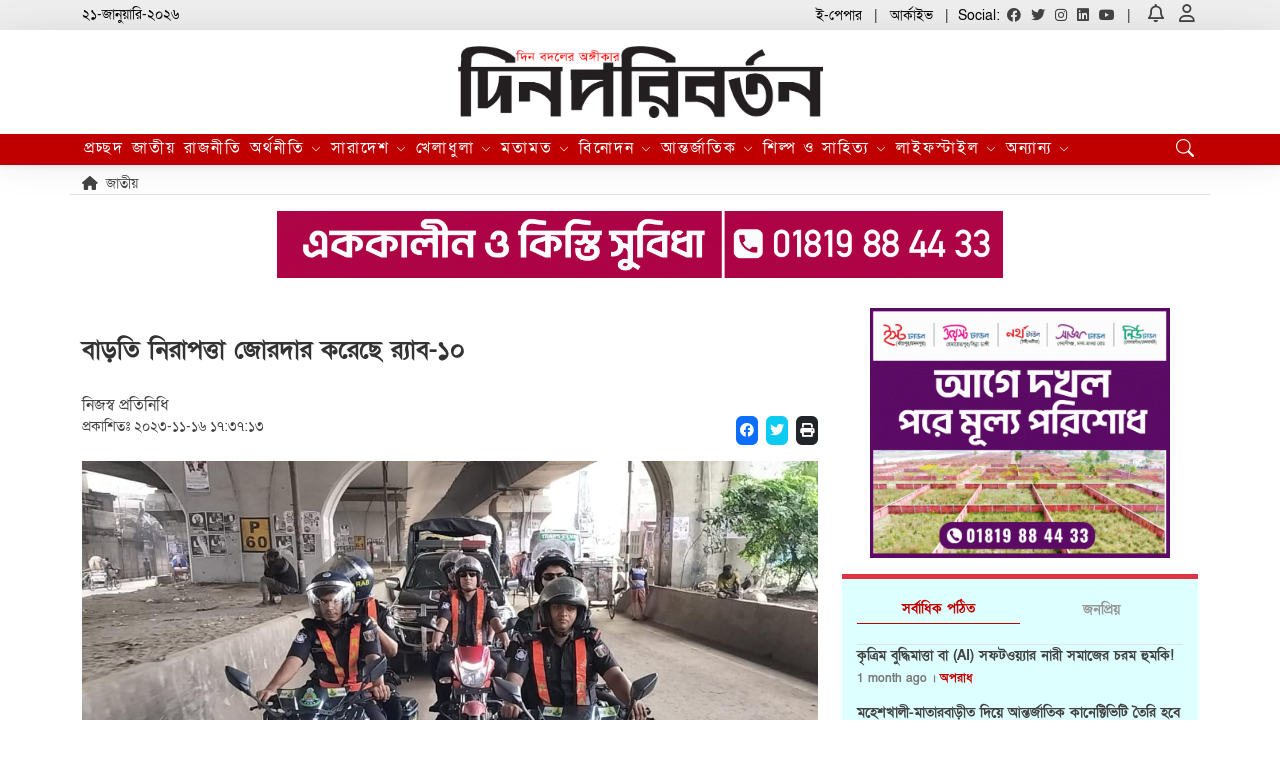

--- FILE ---
content_type: text/html; charset=UTF-8
request_url: https://www.dinparibarton.com/%E0%A6%9C%E0%A6%BE%E0%A6%A4%E0%A7%80%E0%A7%9F/news/%E0%A6%AC%E0%A6%BE%E0%A7%9C%E0%A6%A4%E0%A6%BF%20%E0%A6%A8%E0%A6%BF%E0%A6%B0%E0%A6%BE%E0%A6%AA%E0%A6%A4%E0%A7%8D%E0%A6%A4%E0%A6%BE%20%E0%A6%9C%E0%A7%8B%E0%A6%B0%E0%A6%A6%E0%A6%BE%E0%A6%B0%20%E0%A6%95%E0%A6%B0%E0%A7%87%E0%A6%9B%E0%A7%87%20%E0%A6%B0%E2%80%8C%E0%A7%8D%E0%A6%AF%E0%A6%BE%E0%A6%AC-%E0%A7%A7%E0%A7%A6
body_size: 9938
content:
<!DOCTYPE html>
<html lang="en">

<head>
    <meta charset="UTF-8" />
    <meta name="viewport" content="width=device-width, initial-scale=1.0" />
    <link rel="shortcut icon" href="https://www.dinparibarton.com/public/images/website/608a3b5acfc27.jpg" type="image/x-icon"> 
    <title> বাড়তি নিরাপত্তা জোরদার করেছে র‌্যাব-১০  - দিনপরিবর্তন </title>
    
         <meta name="author" content="dinparibarton">
    <meta name="distribution" content="dinparibarton">
    <meta http-equiv="Content-Language" content="En" />
    <meta property="description" content="বাড়তি নিরাপত্তা জোরদার করেছে র‌্যাব-১০" />
    <meta name="keywords" content="বাড়তি নিরাপত্তা জোরদার করেছে র‌্যাব-১০" />
    <meta property="og:url" content="https://www.dinparibarton.com/%E0%A6%9C%E0%A6%BE%E0%A6%A4%E0%A7%80%E0%A7%9F/news/%E0%A6%AC%E0%A6%BE%E0%A7%9C%E0%A6%A4%E0%A6%BF%20%E0%A6%A8%E0%A6%BF%E0%A6%B0%E0%A6%BE%E0%A6%AA%E0%A6%A4%E0%A7%8D%E0%A6%A4%E0%A6%BE%20%E0%A6%9C%E0%A7%8B%E0%A6%B0%E0%A6%A6%E0%A6%BE%E0%A6%B0%20%E0%A6%95%E0%A6%B0%E0%A7%87%E0%A6%9B%E0%A7%87%20%E0%A6%B0%E2%80%8C%E0%A7%8D%E0%A6%AF%E0%A6%BE%E0%A6%AC-%E0%A7%A7%E0%A7%A6" />
    <meta property="og:type" content="article" />
    <meta property="og:title" content="বাড়তি নিরাপত্তা জোরদার করেছে র‌্যাব-১০" />
    <meta property="og:description" content="বাড়তি নিরাপত্তা জোরদার করেছে র‌্যাব-১০" />
    <meta property="og:site_name" content="dinparibarton" />
    
    <meta name="twitter:card" value="বাড়তি নিরাপত্তা জোরদার করেছে র‌্যাব-১০">
    <meta name="twitter:title" content="বাড়তি নিরাপত্তা জোরদার করেছে র‌্যাব-১০">
    <meta name="twitter:description" content="বাড়তি নিরাপত্তা জোরদার করেছে র‌্যাব-১০">
    <meta name="twitter:site" content="@thebangladeshnews" />
    <meta name="twitter:creator" content="@thebangladeshnews" />
    <meta name="twitter:url" content="https://www.dinparibarton.com/%E0%A6%9C%E0%A6%BE%E0%A6%A4%E0%A7%80%E0%A7%9F/news/%E0%A6%AC%E0%A6%BE%E0%A7%9C%E0%A6%A4%E0%A6%BF%20%E0%A6%A8%E0%A6%BF%E0%A6%B0%E0%A6%BE%E0%A6%AA%E0%A6%A4%E0%A7%8D%E0%A6%A4%E0%A6%BE%20%E0%A6%9C%E0%A7%8B%E0%A6%B0%E0%A6%A6%E0%A6%BE%E0%A6%B0%20%E0%A6%95%E0%A6%B0%E0%A7%87%E0%A6%9B%E0%A7%87%20%E0%A6%B0%E2%80%8C%E0%A7%8D%E0%A6%AF%E0%A6%BE%E0%A6%AC-%E0%A7%A7%E0%A7%A6" />
    <link rel="canonical" href="https://www.dinparibarton.com/%E0%A6%9C%E0%A6%BE%E0%A6%A4%E0%A7%80%E0%A7%9F/news/%E0%A6%AC%E0%A6%BE%E0%A7%9C%E0%A6%A4%E0%A6%BF%20%E0%A6%A8%E0%A6%BF%E0%A6%B0%E0%A6%BE%E0%A6%AA%E0%A6%A4%E0%A7%8D%E0%A6%A4%E0%A6%BE%20%E0%A6%9C%E0%A7%8B%E0%A6%B0%E0%A6%A6%E0%A6%BE%E0%A6%B0%20%E0%A6%95%E0%A6%B0%E0%A7%87%E0%A6%9B%E0%A7%87%20%E0%A6%B0%E2%80%8C%E0%A7%8D%E0%A6%AF%E0%A6%BE%E0%A6%AC-%E0%A7%A7%E0%A7%A6">
    <meta property="og:image" content="https://www.dinparibarton.com/public/images/news/6555fee9eff96.jpeg" />
    <meta name="twitter:image" content="https://www.dinparibarton.com/public/images/news/6555fee9eff96.jpeg">
    <meta name="google-site-verification" content="LpoJffB48h52nHKgmoKZCoOwtXAh3_4QllHq_t_yef0" />
    <!--    BOOSTRAP-->
    <link href="https://www.dinparibarton.com/public/web/css/bootstrap.min.css" rel="stylesheet" />
    <!-- FONTAWSOME6 -->
    <link rel="stylesheet" href="https://cdnjs.cloudflare.com/ajax/libs/font-awesome/6.0.0-beta2/css/all.min.css" />
    <!--    BOOSTRAP ICONS-->
    <link rel="stylesheet" href="https://cdn.jsdelivr.net/npm/bootstrap-icons@1.11.1/font/bootstrap-icons.css" />
    <!--    MAIN CSS-->
    <link rel="stylesheet" href="https://www.dinparibarton.com/public/web/css/style.css" />
    <link rel="stylesheet" href="https://www.dinparibarton.com/public/web/css/responsive.css" />
    
    <script async src="https://pagead2.googlesyndication.com/pagead/js/adsbygoogle.js?client=ca-pub-7637896141577852"
     crossorigin="anonymous"></script>
</head>

<body>
    <!-- HEADER TOP -->
    <section class="header-top py-1 d-none d-md-block">
        <div class="container">
            <div class="row">
                <div class="col-12 col-lg-4 text-center text-lg-start">
                    
                    <span>২১-জানুয়ারি-২০২৬</span>
                    
                </div> 
                <div class="col-12 col-lg-8">
                    <div class="header-top-right text-center text-lg-end">
                        <span>
                            <a href="https://www.epaper.dinparibarton.com">ই-পেপার</a>
                        </span>
                        <span>
                            <a href="https://www.dinparibarton.com/archive">আর্কাইভ</a>
                        </span>
                        <span>
                            Social:
                            <a href="#"><i class="fa-brands fa-facebook"></i></a>
                            <a href="#"><i class="fa-brands fa-twitter"></i></a>
                            <a href="#"><i class="fa-brands fa-instagram"></i></a>
                            <a href="#"><i class="fa-brands fa-linkedin"></i></a>
                            <a href="#"><i class="fa-brands fa-youtube"></i></a>
                        </span>
                        <span class="notification">
                            <a href="#"><i class="fa-regular fa-bell"></i></a>
                            <a href="#"><i class="fa-regular fa-user"></i></a>
                        </span>
                    </div>
                </div>
            </div>
        </div>
    </section>
    
     <section class="header-top py-1 d-block d-md-none">
        <div class="container">
            <div class="row">
                <div class="col-7">
                    
                    <span>২১-জানুয়ারি-২০২৬</span>
                    
                </div> 
                <div class="col-5">
                    <div class="header-top-right text-center text-lg-end">
                        <span>
                            <a href="https://www.epaper.dinparibarton.com">ই-পেপার</a>
                        </span>
                        <span>
                            <a href="https://www.dinparibarton.com/archive">আর্কাইভ</a>
                        </span>
                    </div>
                </div>
            </div>
        </div>
    </section>
    <!-- HEADER TOP -->
    <!-- LOGO SECTION -->
    <section class="logo-section py-3 d-none d-lg-block shadow-lg">
        <div class="container text-center">
            <a href="https://www.dinparibarton.com">
                <img src="https://www.dinparibarton.com/public/images/website/654622f3bffa3.png" loading="lazy" alt="Logo" />
            </a>
        </div>
    </section>
    <!-- LOGO SECTION END-->

    <!--    HEADER SECTION-->
    <header class="py-2 py-lg-0">
        <div class="container">
            <div class="row align-items-center">
                <div class="col-12 col-lg-3 d-lg-none">
                    <div class="logo d-flex justify-content-between align-items-center w-100">
                        <a href="https://www.dinparibarton.com" class="m-auto">
                            <img src="https://www.dinparibarton.com/public/images/website/654622f3bffa3.png" loading="lazy" alt="" />
                        </a>
                        <i class="fa fa-bars d-lg-none" onClick="mobileClick()"></i>
                    </div>
                </div>
                <div class="d-none col-12 d-lg-block">
                    <div class="menubar d-flex justify-content-between">
                        <ul>
                            <li>
                                <a href="https://www.dinparibarton.com">প্রচ্ছদ</a>
                            </li>
                             
                                                                                                <li>
                                        <a href="https://www.dinparibarton.com/category/%E0%A6%9C%E0%A6%BE%E0%A6%A4%E0%A7%80%E0%A7%9F">জাতীয়</a>
                                    </li>
                                                                                                                                <li>
                                        <a href="https://www.dinparibarton.com/category/%E0%A6%B0%E0%A6%BE%E0%A6%9C%E0%A6%A8%E0%A7%80%E0%A6%A4%E0%A6%BF">রাজনীতি</a>
                                    </li>
                                                                                                                               <li class="sub-btn">
                                        <a href="https://www.dinparibarton.com/category/%E0%A6%85%E0%A6%B0%E0%A7%8D%E0%A6%A5%E0%A6%A8%E0%A7%80%E0%A6%A4%E0%A6%BF">অর্থনীতি <i class="bi bi-chevron-down"></i></a>
                                        <div class="sub-menu">
                                            <ul>
                                                                                                  <li><a href="https://www.dinparibarton.com/category/%E0%A6%85%E0%A6%B0%E0%A7%8D%E0%A6%A5%E0%A6%A8%E0%A7%80%E0%A6%A4%E0%A6%BF">অর্থনীতি</a></li>
                                                                                                 <li><a href="https://www.dinparibarton.com/category/%E0%A6%AA%E0%A7%8B%E0%A6%B6%E0%A6%BE%E0%A6%95-%E0%A6%B6%E0%A6%BF%E0%A6%B2%E0%A7%8D%E0%A6%AA">পোশাক শিল্প</a></li>
                                                                                                 <li><a href="https://www.dinparibarton.com/category/%E0%A6%AC%E0%A7%8D%E0%A6%AF%E0%A6%BE%E0%A6%82%E0%A6%95-%E0%A6%93-%E0%A6%AC%E0%A6%BF%E0%A6%AE%E0%A6%BE">ব্যাংক ও বিমা</a></li>
                                                                                                 <li><a href="https://www.dinparibarton.com/category/%E0%A6%B0%E0%A6%BE%E0%A6%9C%E0%A6%B8%E0%A7%8D%E0%A6%AC">রাজস্ব</a></li>
                                                                                                 <li><a href="https://www.dinparibarton.com/category/%E0%A6%95%E0%A7%83%E0%A6%B7%E0%A6%BF">কৃষি</a></li>
                                                                                                 <li><a href="https://www.dinparibarton.com/category/%E0%A6%95%E0%A6%B0%E0%A6%AA%E0%A7%8B%E0%A6%B0%E0%A7%87%E0%A6%9F-%E0%A6%95%E0%A6%B0%E0%A7%8D%E0%A6%A8%E0%A6%BE%E0%A6%B0">করপোরেট কর্নার</a></li>
                                                                                                 <li><a href="https://www.dinparibarton.com/category/%E0%A6%B6%E0%A7%87%E0%A7%9F%E0%A6%BE%E0%A6%B0-%E0%A6%AC%E0%A6%BE%E0%A6%9C%E0%A6%BE%E0%A6%B0">শেয়ার বাজার</a></li>
                                                                                                 <li><a href="https://www.dinparibarton.com/category/%E0%A6%AC%E0%A6%BE%E0%A6%A3%E0%A6%BF%E0%A6%9C%E0%A7%8D%E0%A6%AF">বাণিজ্য</a></li>
                                                                                            </ul>
                                        </div>
                                    </li>
                                                                                                                               <li class="sub-btn">
                                        <a href="https://www.dinparibarton.com/category/%E0%A6%B8%E0%A6%BE%E0%A6%B0%E0%A6%BE%E0%A6%A6%E0%A7%87%E0%A6%B6">সারাদেশ <i class="bi bi-chevron-down"></i></a>
                                        <div class="sub-menu">
                                            <ul>
                                                                                                  <li><a href="https://www.dinparibarton.com/category/%E0%A6%A2%E0%A6%BE%E0%A6%95%E0%A6%BE">ঢাকা</a></li>
                                                                                                 <li><a href="https://www.dinparibarton.com/category/%E0%A6%9A%E0%A6%9F%E0%A7%8D%E0%A6%B0%E0%A6%97%E0%A7%8D%E0%A6%B0%E0%A6%BE%E0%A6%AE">চট্রগ্রাম</a></li>
                                                                                                 <li><a href="https://www.dinparibarton.com/category/%E0%A6%B0%E0%A6%BE%E0%A6%9C%E0%A6%B6%E0%A6%BE%E0%A6%B9%E0%A7%80">রাজশাহী</a></li>
                                                                                                 <li><a href="https://www.dinparibarton.com/category/%E0%A6%96%E0%A7%81%E0%A6%B2%E0%A6%A8%E0%A6%BE">খুলনা</a></li>
                                                                                                 <li><a href="https://www.dinparibarton.com/category/%E0%A6%AC%E0%A6%B0%E0%A6%BF%E0%A6%B6%E0%A6%BE%E0%A6%B2">বরিশাল</a></li>
                                                                                                 <li><a href="https://www.dinparibarton.com/category/%E0%A6%B8%E0%A6%BF%E0%A6%B2%E0%A7%87%E0%A6%9F">সিলেট</a></li>
                                                                                                 <li><a href="https://www.dinparibarton.com/category/%E0%A6%B0%E0%A6%82%E0%A6%AA%E0%A7%81%E0%A6%B0">রংপুর</a></li>
                                                                                                 <li><a href="https://www.dinparibarton.com/category/%E0%A6%AE%E0%A7%9F%E0%A6%AE%E0%A6%A8%E0%A6%B8%E0%A6%BF%E0%A6%82%E0%A6%B9">ময়মনসিংহ</a></li>
                                                                                            </ul>
                                        </div>
                                    </li>
                                                                                                                               <li class="sub-btn">
                                        <a href="https://www.dinparibarton.com/category/%E0%A6%96%E0%A7%87%E0%A6%B2%E0%A6%BE%E0%A6%A7%E0%A7%81%E0%A6%B2%E0%A6%BE">খেলাধুলা <i class="bi bi-chevron-down"></i></a>
                                        <div class="sub-menu">
                                            <ul>
                                                                                                  <li><a href="https://www.dinparibarton.com/category/%E0%A6%95%E0%A7%8D%E0%A6%B0%E0%A6%BF%E0%A6%95%E0%A7%87%E0%A6%9F">ক্রিকেট</a></li>
                                                                                                 <li><a href="https://www.dinparibarton.com/category/%E0%A6%AB%E0%A7%81%E0%A6%9F%E0%A6%AC%E0%A6%B2">ফুটবল</a></li>
                                                                                                 <li><a href="https://www.dinparibarton.com/category/%E0%A6%9F%E0%A7%87%E0%A6%A8%E0%A6%BF%E0%A6%B8">টেনিস</a></li>
                                                                                                 <li><a href="https://www.dinparibarton.com/category/%E0%A6%B9%E0%A6%95%E0%A6%BF">হকি</a></li>
                                                                                                 <li><a href="https://www.dinparibarton.com/category/%E0%A6%85%E0%A7%8D%E0%A6%AF%E0%A6%BE%E0%A6%A5%E0%A6%B2%E0%A7%87%E0%A6%9F%E0%A6%BF%E0%A6%95%E0%A7%8D%E0%A6%B8">অ্যাথলেটিক্স</a></li>
                                                                                                 <li><a href="https://www.dinparibarton.com/category/%E0%A6%85%E0%A6%A8%E0%A7%8D%E0%A6%AF%E0%A6%BE%E0%A6%A8%E0%A7%8D%E0%A6%AF">অন্যান্য</a></li>
                                                                                            </ul>
                                        </div>
                                    </li>
                                                                                                                               <li class="sub-btn">
                                        <a href="https://www.dinparibarton.com/category/%E0%A6%AE%E0%A6%A4%E0%A6%BE%E0%A6%AE%E0%A6%A4">মতামত <i class="bi bi-chevron-down"></i></a>
                                        <div class="sub-menu">
                                            <ul>
                                                                                                  <li><a href="https://www.dinparibarton.com/category/%E0%A6%B8%E0%A6%AE%E0%A7%8D%E0%A6%AA%E0%A6%BE%E0%A6%A6%E0%A6%95%E0%A7%80%E0%A7%9F">সম্পাদকীয়</a></li>
                                                                                                 <li><a href="https://www.dinparibarton.com/category/%E0%A6%95%E0%A6%B2%E0%A6%BE%E0%A6%AE">কলাম</a></li>
                                                                                            </ul>
                                        </div>
                                    </li>
                                                                                                                               <li class="sub-btn">
                                        <a href="https://www.dinparibarton.com/category/%E0%A6%AC%E0%A6%BF%E0%A6%A8%E0%A7%8B%E0%A6%A6%E0%A6%A8">বিনোদন <i class="bi bi-chevron-down"></i></a>
                                        <div class="sub-menu">
                                            <ul>
                                                                                                  <li><a href="https://www.dinparibarton.com/category/%E0%A6%A2%E0%A6%BE%E0%A6%B2%E0%A6%BF%E0%A6%89%E0%A6%A1">ঢালিউড</a></li>
                                                                                                 <li><a href="https://www.dinparibarton.com/category/%E0%A6%9F%E0%A6%BE%E0%A6%B2%E0%A6%BF%E0%A6%89%E0%A6%A1">টালিউড</a></li>
                                                                                                 <li><a href="https://www.dinparibarton.com/category/%E0%A6%AC%E0%A6%B2%E0%A6%BF%E0%A6%89%E0%A6%A1">বলিউড</a></li>
                                                                                                 <li><a href="https://www.dinparibarton.com/category/%E0%A6%B9%E0%A6%B2%E0%A6%BF%E0%A6%89%E0%A6%A1">হলিউড</a></li>
                                                                                                 <li><a href="https://www.dinparibarton.com/category/%E0%A6%B8%E0%A6%82%E0%A6%97%E0%A7%80%E0%A6%A4">সংগীত</a></li>
                                                                                                 <li><a href="https://www.dinparibarton.com/category/%E0%A6%A8%E0%A7%83%E0%A6%A4%E0%A7%8D%E0%A6%AF">নৃত্য</a></li>
                                                                                                 <li><a href="https://www.dinparibarton.com/category/%E0%A6%AE%E0%A6%9E%E0%A7%8D%E0%A6%9A">মঞ্চ</a></li>
                                                                                            </ul>
                                        </div>
                                    </li>
                                                                                                                               <li class="sub-btn">
                                        <a href="https://www.dinparibarton.com/category/%E0%A6%86%E0%A6%A8%E0%A7%8D%E0%A6%A4%E0%A6%B0%E0%A7%8D%E0%A6%9C%E0%A6%BE%E0%A6%A4%E0%A6%BF%E0%A6%95">আন্তর্জাতিক <i class="bi bi-chevron-down"></i></a>
                                        <div class="sub-menu">
                                            <ul>
                                                                                                  <li><a href="https://www.dinparibarton.com/category/%E0%A6%8F%E0%A6%B6%E0%A6%BF%E0%A7%9F%E0%A6%BE">এশিয়া</a></li>
                                                                                                 <li><a href="https://www.dinparibarton.com/category/%E0%A6%87%E0%A6%89%E0%A6%B0%E0%A7%8B%E0%A6%AA">ইউরোপ</a></li>
                                                                                                 <li><a href="https://www.dinparibarton.com/category/%E0%A6%86%E0%A6%AE%E0%A7%87%E0%A6%B0%E0%A6%BF%E0%A6%95%E0%A6%BE">আমেরিকা</a></li>
                                                                                                 <li><a href="https://www.dinparibarton.com/category/%E0%A6%AE%E0%A6%A7%E0%A7%8D%E0%A6%AF-%E0%A6%AA%E0%A7%8D%E0%A6%B0%E0%A6%BE%E0%A6%9A%E0%A7%8D%E0%A6%AF">মধ্য প্রাচ্য</a></li>
                                                                                                 <li><a href="https://www.dinparibarton.com/category/%E0%A6%86%E0%A6%AB%E0%A7%8D%E0%A6%B0%E0%A6%BF%E0%A6%95%E0%A6%BE">আফ্রিকা</a></li>
                                                                                                 <li><a href="https://www.dinparibarton.com/category/%E0%A6%93%E0%A6%AA%E0%A6%BE%E0%A6%B0-%E0%A6%AC%E0%A6%BE%E0%A6%82%E0%A6%B2%E0%A6%BE">ওপার বাংলা</a></li>
                                                                                            </ul>
                                        </div>
                                    </li>
                                                                                                                               <li class="sub-btn">
                                        <a href="https://www.dinparibarton.com/category/%E0%A6%B6%E0%A6%BF%E0%A6%B2%E0%A7%8D%E0%A6%AA-%E0%A6%93-%E0%A6%B8%E0%A6%BE%E0%A6%B9%E0%A6%BF%E0%A6%A4%E0%A7%8D%E0%A6%AF">শিল্প ও সাহিত্য <i class="bi bi-chevron-down"></i></a>
                                        <div class="sub-menu">
                                            <ul>
                                                                                                  <li><a href="https://www.dinparibarton.com/category/%E0%A6%9B%E0%A7%8B%E0%A6%9F-%E0%A6%97%E0%A6%B2%E0%A7%8D%E0%A6%AA">ছোট গল্প</a></li>
                                                                                                 <li><a href="https://www.dinparibarton.com/category/%E0%A6%95%E0%A6%AC%E0%A6%BF%E0%A6%A4%E0%A6%BE">কবিতা</a></li>
                                                                                                 <li><a href="https://www.dinparibarton.com/category/%E0%A6%9B%E0%A7%9C%E0%A6%BE">ছড়া</a></li>
                                                                                                 <li><a href="https://www.dinparibarton.com/category/%E0%A6%89%E0%A6%AA%E0%A6%A8%E0%A7%8D%E0%A6%AF%E0%A6%BE%E0%A6%B8">উপন্যাস</a></li>
                                                                                                 <li><a href="https://www.dinparibarton.com/category/%E0%A6%B0%E0%A6%AE%E0%A7%8D%E0%A6%AF%E0%A6%B0%E0%A6%B8">রম্যরস</a></li>
                                                                                            </ul>
                                        </div>
                                    </li>
                                                                                                                               <li class="sub-btn">
                                        <a href="https://www.dinparibarton.com/category/%E0%A6%B2%E0%A6%BE%E0%A6%87%E0%A6%AB%E0%A6%B8%E0%A7%8D%E0%A6%9F%E0%A6%BE%E0%A6%87%E0%A6%B2">লাইফস্টাইল <i class="bi bi-chevron-down"></i></a>
                                        <div class="sub-menu">
                                            <ul>
                                                                                                  <li><a href="https://www.dinparibarton.com/category/%E0%A6%B0%E0%A7%82%E0%A6%AA%E0%A6%9A%E0%A6%B0%E0%A7%8D%E0%A6%9A%E0%A6%BE">রূপচর্চা</a></li>
                                                                                                 <li><a href="https://www.dinparibarton.com/category/%E0%A6%B0%E0%A6%BE%E0%A6%A8%E0%A7%8D%E0%A6%A8%E0%A6%BE%E0%A6%98%E0%A6%B0">রান্নাঘর</a></li>
                                                                                                 <li><a href="https://www.dinparibarton.com/category/%E0%A6%AB%E0%A7%8D%E0%A6%AF%E0%A6%BE%E0%A6%B6%E0%A6%A8">ফ্যাশন</a></li>
                                                                                                 <li><a href="https://www.dinparibarton.com/category/%E0%A6%97%E0%A7%83%E0%A6%B9%E0%A6%B8%E0%A6%9C%E0%A7%8D%E0%A6%9C%E0%A6%BE">গৃহসজ্জা</a></li>
                                                                                                 <li><a href="https://www.dinparibarton.com/category/%E0%A6%AD%E0%A7%8D%E0%A6%B0%E0%A6%AE%E0%A6%A3">ভ্রমণ</a></li>
                                                                                                 <li><a href="https://www.dinparibarton.com/category/%E0%A6%B8%E0%A6%B0%E0%A7%8D%E0%A6%AE%E0%A7%8D%E0%A6%AA%E0%A6%95">সর্ম্পক</a></li>
                                                                                            </ul>
                                        </div>
                                    </li>
                                                                                                                               <li class="sub-btn">
                                        <a href="https://www.dinparibarton.com/category/%E0%A6%85%E0%A6%A8%E0%A7%8D%E0%A6%AF%E0%A6%BE%E0%A6%A8%E0%A7%8D%E0%A6%AF">অন্যান্য <i class="bi bi-chevron-down"></i></a>
                                        <div class="sub-menu">
                                            <ul>
                                                                                                  <li><a href="https://www.dinparibarton.com/category/%E0%A6%86%E0%A6%87%E0%A6%A8-%E0%A6%93-%E0%A6%86%E0%A6%A6%E0%A6%BE%E0%A6%B2%E0%A6%A4">আইন ও আদালত</a></li>
                                                                                                 <li><a href="https://www.dinparibarton.com/category/%E0%A6%97%E0%A6%A3%E0%A6%AE%E0%A6%BE%E0%A6%A7%E0%A7%8D%E0%A6%AF%E0%A6%AE">গণমাধ্যম</a></li>
                                                                                                 <li><a href="https://www.dinparibarton.com/category/%E0%A6%B6%E0%A6%BF%E0%A6%95%E0%A7%8D%E0%A6%B7%E0%A6%BE">শিক্ষা</a></li>
                                                                                                 <li><a href="https://www.dinparibarton.com/category/%E0%A6%B8%E0%A7%8D%E0%A6%AC%E0%A6%BE%E0%A6%B8%E0%A7%8D%E0%A6%A5%E0%A7%8D%E0%A6%AF">স্বাস্থ্য</a></li>
                                                                                                 <li><a href="https://www.dinparibarton.com/category/%E0%A6%AC%E0%A6%BF%E0%A6%A6%E0%A7%8D%E0%A6%AF%E0%A7%81%E0%A7%8E-%E0%A6%93-%E0%A6%9C%E0%A7%8D%E0%A6%AC%E0%A6%BE%E0%A6%B2%E0%A6%BE%E0%A6%A8%E0%A6%BF">বিদ্যুৎ ও জ্বালানি</a></li>
                                                                                                 <li><a href="https://www.dinparibarton.com/category/%E0%A6%AC%E0%A6%BF%E0%A6%9C%E0%A7%8D%E0%A6%9E%E0%A6%BE%E0%A6%A8-%E0%A6%93-%E0%A6%AA%E0%A7%8D%E0%A6%B0%E0%A6%AF%E0%A7%81%E0%A6%95%E0%A7%8D%E0%A6%A4%E0%A6%BF">বিজ্ঞান ও প্রযুক্তি</a></li>
                                                                                                 <li><a href="https://www.dinparibarton.com/category/%E0%A6%A8%E0%A6%BE%E0%A6%B0%E0%A7%80-%E0%A6%93-%E0%A6%B6%E0%A6%BF%E0%A6%B6%E0%A7%81">নারী ও শিশু</a></li>
                                                                                                 <li><a href="https://www.dinparibarton.com/category/%E0%A6%AA%E0%A6%B0%E0%A6%BF%E0%A6%AC%E0%A7%87%E0%A6%B6-%E0%A6%93-%E0%A6%AA%E0%A6%B0%E0%A7%8D%E0%A6%AF%E0%A6%9F%E0%A6%A8">পরিবেশ ও পর্যটন</a></li>
                                                                                                 <li><a href="https://www.dinparibarton.com/category/%E0%A6%9B%E0%A6%AC%E0%A6%BF%E0%A6%B0-%E0%A6%B9%E0%A6%BE%E0%A6%9F">ছবির হাট</a></li>
                                                                                                 <li><a href="https://www.dinparibarton.com/category/%E0%A6%A7%E0%A6%B0%E0%A7%8D%E0%A6%AE">ধর্ম</a></li>
                                                                                                 <li><a href="https://www.dinparibarton.com/category/%E0%A6%A6%E0%A7%81%E0%A6%B0%E0%A7%8D%E0%A6%98%E0%A6%9F%E0%A6%A8%E0%A6%BE">দুর্ঘটনা</a></li>
                                                                                                 <li><a href="https://www.dinparibarton.com/category/%E0%A6%85%E0%A6%AA%E0%A6%B0%E0%A6%BE%E0%A6%A7">অপরাধ</a></li>
                                                                                                 <li><a href="https://www.dinparibarton.com/category/%E0%A6%95%E0%A7%8D%E0%A6%AF%E0%A6%BE%E0%A6%AE%E0%A7%8D%E0%A6%AA%E0%A6%BE%E0%A6%B8">ক্যাম্পাস</a></li>
                                                                                                 <li><a href="https://www.dinparibarton.com/category/%E0%A6%AD%E0%A7%8D%E0%A6%B0%E0%A6%AE%E0%A6%A3">ভ্রমণ</a></li>
                                                                                                 <li><a href="https://www.dinparibarton.com/category/%E0%A6%86%E0%A6%AC%E0%A6%B9%E0%A6%BE%E0%A6%93%E0%A6%AF%E0%A6%BC%E0%A6%BE">আবহাওয়া</a></li>
                                                                                            </ul>
                                        </div>
                                    </li>
                                                                                          
                            
                        </ul>
                        <ul>
                            <li class="search-menu-btn">
                                <a href="#"><i class="bi bi-search"></i></a>
                            </li>
                        </ul>
                            
                        
                    </div>
                </div>
            </div>
        </div>
    </header>
    <!--    HEADER SECTION END-->

    <!--    MOBILE MENU-->
    <div id="mobile-menu" class="mobile-menu fixed-top">
        <!-- accordion-->
        <div class="accordion accordion-flush" id="accordionFlushExample">
            <div class="mobile-logo mb-3">
                <a href="https://www.dinparibarton.com">
                    <img src="https://www.dinparibarton.com/public/images/website/654622f3bffa3.png" loading="lazy" alt="mobile-logo" />
                </a>
                <i id="mobile-cross" class="fa fa-times" onClick="mobileClick()"></i>
            </div>

            <div class="accordion-item custom">
                <h2 class="accordion-header" id="flush-headingThree">
                    <a href="https://www.dinparibarton.com">
                        <button class="accordion-button custom collapsed none" type="button">প্রচ্ছদ</button>
                    </a>
                </h2>
            </div>
            
            
                                                 <div class="accordion-item custom">
                        <h2 class="accordion-header" id="flush-headingThree">
                            <a href="https://www.dinparibarton.com/category/%E0%A6%9C%E0%A6%BE%E0%A6%A4%E0%A7%80%E0%A7%9F">
                                <button class="accordion-button custom collapsed none" type="button">জাতীয়</button>
                            </a>
                        </h2>
                    </div>
                                                                <div class="accordion-item custom">
                        <h2 class="accordion-header" id="flush-headingThree">
                            <a href="https://www.dinparibarton.com/category/%E0%A6%B0%E0%A6%BE%E0%A6%9C%E0%A6%A8%E0%A7%80%E0%A6%A4%E0%A6%BF">
                                <button class="accordion-button custom collapsed none" type="button">রাজনীতি</button>
                            </a>
                        </h2>
                    </div>
                                                                  <div class="accordion-item">
                        <h2 class="accordion-header" id="flush-headingTwo">
                            <button class="accordion-button custom collapsed" type="button" data-bs-toggle="collapse"
                                data-bs-target="#3" aria-expanded="false" aria-controls="flush-collapseTwo">অর্থনীতি</button>
                        </h2>
                        <div id="3" class="accordion-collapse collapse" aria-labelledby="two"
                            data-bs-parent="#accordionFlushExample">
                            <div class="accordion-body custom">
                                <ul>
                                                                         <li><a href="https://www.dinparibarton.com/category/%E0%A6%85%E0%A6%B0%E0%A7%8D%E0%A6%A5%E0%A6%A8%E0%A7%80%E0%A6%A4%E0%A6%BF"><i class="fa fa-chevron-right"></i> অর্থনীতি</a></li>
                                                                         <li><a href="https://www.dinparibarton.com/category/%E0%A6%AA%E0%A7%8B%E0%A6%B6%E0%A6%BE%E0%A6%95-%E0%A6%B6%E0%A6%BF%E0%A6%B2%E0%A7%8D%E0%A6%AA"><i class="fa fa-chevron-right"></i> পোশাক শিল্প</a></li>
                                                                         <li><a href="https://www.dinparibarton.com/category/%E0%A6%AC%E0%A7%8D%E0%A6%AF%E0%A6%BE%E0%A6%82%E0%A6%95-%E0%A6%93-%E0%A6%AC%E0%A6%BF%E0%A6%AE%E0%A6%BE"><i class="fa fa-chevron-right"></i> ব্যাংক ও বিমা</a></li>
                                                                         <li><a href="https://www.dinparibarton.com/category/%E0%A6%B0%E0%A6%BE%E0%A6%9C%E0%A6%B8%E0%A7%8D%E0%A6%AC"><i class="fa fa-chevron-right"></i> রাজস্ব</a></li>
                                                                         <li><a href="https://www.dinparibarton.com/category/%E0%A6%95%E0%A7%83%E0%A6%B7%E0%A6%BF"><i class="fa fa-chevron-right"></i> কৃষি</a></li>
                                                                         <li><a href="https://www.dinparibarton.com/category/%E0%A6%95%E0%A6%B0%E0%A6%AA%E0%A7%8B%E0%A6%B0%E0%A7%87%E0%A6%9F-%E0%A6%95%E0%A6%B0%E0%A7%8D%E0%A6%A8%E0%A6%BE%E0%A6%B0"><i class="fa fa-chevron-right"></i> করপোরেট কর্নার</a></li>
                                                                         <li><a href="https://www.dinparibarton.com/category/%E0%A6%B6%E0%A7%87%E0%A7%9F%E0%A6%BE%E0%A6%B0-%E0%A6%AC%E0%A6%BE%E0%A6%9C%E0%A6%BE%E0%A6%B0"><i class="fa fa-chevron-right"></i> শেয়ার বাজার</a></li>
                                                                         <li><a href="https://www.dinparibarton.com/category/%E0%A6%AC%E0%A6%BE%E0%A6%A3%E0%A6%BF%E0%A6%9C%E0%A7%8D%E0%A6%AF"><i class="fa fa-chevron-right"></i> বাণিজ্য</a></li>
                                                                    </ul>
                            </div>
                        </div>
                    </div>
                                                                  <div class="accordion-item">
                        <h2 class="accordion-header" id="flush-headingTwo">
                            <button class="accordion-button custom collapsed" type="button" data-bs-toggle="collapse"
                                data-bs-target="#4" aria-expanded="false" aria-controls="flush-collapseTwo">সারাদেশ</button>
                        </h2>
                        <div id="4" class="accordion-collapse collapse" aria-labelledby="two"
                            data-bs-parent="#accordionFlushExample">
                            <div class="accordion-body custom">
                                <ul>
                                                                         <li><a href="https://www.dinparibarton.com/category/%E0%A6%A2%E0%A6%BE%E0%A6%95%E0%A6%BE"><i class="fa fa-chevron-right"></i> ঢাকা</a></li>
                                                                         <li><a href="https://www.dinparibarton.com/category/%E0%A6%9A%E0%A6%9F%E0%A7%8D%E0%A6%B0%E0%A6%97%E0%A7%8D%E0%A6%B0%E0%A6%BE%E0%A6%AE"><i class="fa fa-chevron-right"></i> চট্রগ্রাম</a></li>
                                                                         <li><a href="https://www.dinparibarton.com/category/%E0%A6%B0%E0%A6%BE%E0%A6%9C%E0%A6%B6%E0%A6%BE%E0%A6%B9%E0%A7%80"><i class="fa fa-chevron-right"></i> রাজশাহী</a></li>
                                                                         <li><a href="https://www.dinparibarton.com/category/%E0%A6%96%E0%A7%81%E0%A6%B2%E0%A6%A8%E0%A6%BE"><i class="fa fa-chevron-right"></i> খুলনা</a></li>
                                                                         <li><a href="https://www.dinparibarton.com/category/%E0%A6%AC%E0%A6%B0%E0%A6%BF%E0%A6%B6%E0%A6%BE%E0%A6%B2"><i class="fa fa-chevron-right"></i> বরিশাল</a></li>
                                                                         <li><a href="https://www.dinparibarton.com/category/%E0%A6%B8%E0%A6%BF%E0%A6%B2%E0%A7%87%E0%A6%9F"><i class="fa fa-chevron-right"></i> সিলেট</a></li>
                                                                         <li><a href="https://www.dinparibarton.com/category/%E0%A6%B0%E0%A6%82%E0%A6%AA%E0%A7%81%E0%A6%B0"><i class="fa fa-chevron-right"></i> রংপুর</a></li>
                                                                         <li><a href="https://www.dinparibarton.com/category/%E0%A6%AE%E0%A7%9F%E0%A6%AE%E0%A6%A8%E0%A6%B8%E0%A6%BF%E0%A6%82%E0%A6%B9"><i class="fa fa-chevron-right"></i> ময়মনসিংহ</a></li>
                                                                    </ul>
                            </div>
                        </div>
                    </div>
                                                                  <div class="accordion-item">
                        <h2 class="accordion-header" id="flush-headingTwo">
                            <button class="accordion-button custom collapsed" type="button" data-bs-toggle="collapse"
                                data-bs-target="#5" aria-expanded="false" aria-controls="flush-collapseTwo">খেলাধুলা</button>
                        </h2>
                        <div id="5" class="accordion-collapse collapse" aria-labelledby="two"
                            data-bs-parent="#accordionFlushExample">
                            <div class="accordion-body custom">
                                <ul>
                                                                         <li><a href="https://www.dinparibarton.com/category/%E0%A6%95%E0%A7%8D%E0%A6%B0%E0%A6%BF%E0%A6%95%E0%A7%87%E0%A6%9F"><i class="fa fa-chevron-right"></i> ক্রিকেট</a></li>
                                                                         <li><a href="https://www.dinparibarton.com/category/%E0%A6%AB%E0%A7%81%E0%A6%9F%E0%A6%AC%E0%A6%B2"><i class="fa fa-chevron-right"></i> ফুটবল</a></li>
                                                                         <li><a href="https://www.dinparibarton.com/category/%E0%A6%9F%E0%A7%87%E0%A6%A8%E0%A6%BF%E0%A6%B8"><i class="fa fa-chevron-right"></i> টেনিস</a></li>
                                                                         <li><a href="https://www.dinparibarton.com/category/%E0%A6%B9%E0%A6%95%E0%A6%BF"><i class="fa fa-chevron-right"></i> হকি</a></li>
                                                                         <li><a href="https://www.dinparibarton.com/category/%E0%A6%85%E0%A7%8D%E0%A6%AF%E0%A6%BE%E0%A6%A5%E0%A6%B2%E0%A7%87%E0%A6%9F%E0%A6%BF%E0%A6%95%E0%A7%8D%E0%A6%B8"><i class="fa fa-chevron-right"></i> অ্যাথলেটিক্স</a></li>
                                                                         <li><a href="https://www.dinparibarton.com/category/%E0%A6%85%E0%A6%A8%E0%A7%8D%E0%A6%AF%E0%A6%BE%E0%A6%A8%E0%A7%8D%E0%A6%AF"><i class="fa fa-chevron-right"></i> অন্যান্য</a></li>
                                                                    </ul>
                            </div>
                        </div>
                    </div>
                                                                  <div class="accordion-item">
                        <h2 class="accordion-header" id="flush-headingTwo">
                            <button class="accordion-button custom collapsed" type="button" data-bs-toggle="collapse"
                                data-bs-target="#6" aria-expanded="false" aria-controls="flush-collapseTwo">মতামত</button>
                        </h2>
                        <div id="6" class="accordion-collapse collapse" aria-labelledby="two"
                            data-bs-parent="#accordionFlushExample">
                            <div class="accordion-body custom">
                                <ul>
                                                                         <li><a href="https://www.dinparibarton.com/category/%E0%A6%B8%E0%A6%AE%E0%A7%8D%E0%A6%AA%E0%A6%BE%E0%A6%A6%E0%A6%95%E0%A7%80%E0%A7%9F"><i class="fa fa-chevron-right"></i> সম্পাদকীয়</a></li>
                                                                         <li><a href="https://www.dinparibarton.com/category/%E0%A6%95%E0%A6%B2%E0%A6%BE%E0%A6%AE"><i class="fa fa-chevron-right"></i> কলাম</a></li>
                                                                    </ul>
                            </div>
                        </div>
                    </div>
                                                                  <div class="accordion-item">
                        <h2 class="accordion-header" id="flush-headingTwo">
                            <button class="accordion-button custom collapsed" type="button" data-bs-toggle="collapse"
                                data-bs-target="#7" aria-expanded="false" aria-controls="flush-collapseTwo">বিনোদন</button>
                        </h2>
                        <div id="7" class="accordion-collapse collapse" aria-labelledby="two"
                            data-bs-parent="#accordionFlushExample">
                            <div class="accordion-body custom">
                                <ul>
                                                                         <li><a href="https://www.dinparibarton.com/category/%E0%A6%A2%E0%A6%BE%E0%A6%B2%E0%A6%BF%E0%A6%89%E0%A6%A1"><i class="fa fa-chevron-right"></i> ঢালিউড</a></li>
                                                                         <li><a href="https://www.dinparibarton.com/category/%E0%A6%9F%E0%A6%BE%E0%A6%B2%E0%A6%BF%E0%A6%89%E0%A6%A1"><i class="fa fa-chevron-right"></i> টালিউড</a></li>
                                                                         <li><a href="https://www.dinparibarton.com/category/%E0%A6%AC%E0%A6%B2%E0%A6%BF%E0%A6%89%E0%A6%A1"><i class="fa fa-chevron-right"></i> বলিউড</a></li>
                                                                         <li><a href="https://www.dinparibarton.com/category/%E0%A6%B9%E0%A6%B2%E0%A6%BF%E0%A6%89%E0%A6%A1"><i class="fa fa-chevron-right"></i> হলিউড</a></li>
                                                                         <li><a href="https://www.dinparibarton.com/category/%E0%A6%B8%E0%A6%82%E0%A6%97%E0%A7%80%E0%A6%A4"><i class="fa fa-chevron-right"></i> সংগীত</a></li>
                                                                         <li><a href="https://www.dinparibarton.com/category/%E0%A6%A8%E0%A7%83%E0%A6%A4%E0%A7%8D%E0%A6%AF"><i class="fa fa-chevron-right"></i> নৃত্য</a></li>
                                                                         <li><a href="https://www.dinparibarton.com/category/%E0%A6%AE%E0%A6%9E%E0%A7%8D%E0%A6%9A"><i class="fa fa-chevron-right"></i> মঞ্চ</a></li>
                                                                    </ul>
                            </div>
                        </div>
                    </div>
                                                                  <div class="accordion-item">
                        <h2 class="accordion-header" id="flush-headingTwo">
                            <button class="accordion-button custom collapsed" type="button" data-bs-toggle="collapse"
                                data-bs-target="#8" aria-expanded="false" aria-controls="flush-collapseTwo">আন্তর্জাতিক</button>
                        </h2>
                        <div id="8" class="accordion-collapse collapse" aria-labelledby="two"
                            data-bs-parent="#accordionFlushExample">
                            <div class="accordion-body custom">
                                <ul>
                                                                         <li><a href="https://www.dinparibarton.com/category/%E0%A6%8F%E0%A6%B6%E0%A6%BF%E0%A7%9F%E0%A6%BE"><i class="fa fa-chevron-right"></i> এশিয়া</a></li>
                                                                         <li><a href="https://www.dinparibarton.com/category/%E0%A6%87%E0%A6%89%E0%A6%B0%E0%A7%8B%E0%A6%AA"><i class="fa fa-chevron-right"></i> ইউরোপ</a></li>
                                                                         <li><a href="https://www.dinparibarton.com/category/%E0%A6%86%E0%A6%AE%E0%A7%87%E0%A6%B0%E0%A6%BF%E0%A6%95%E0%A6%BE"><i class="fa fa-chevron-right"></i> আমেরিকা</a></li>
                                                                         <li><a href="https://www.dinparibarton.com/category/%E0%A6%AE%E0%A6%A7%E0%A7%8D%E0%A6%AF-%E0%A6%AA%E0%A7%8D%E0%A6%B0%E0%A6%BE%E0%A6%9A%E0%A7%8D%E0%A6%AF"><i class="fa fa-chevron-right"></i> মধ্য প্রাচ্য</a></li>
                                                                         <li><a href="https://www.dinparibarton.com/category/%E0%A6%86%E0%A6%AB%E0%A7%8D%E0%A6%B0%E0%A6%BF%E0%A6%95%E0%A6%BE"><i class="fa fa-chevron-right"></i> আফ্রিকা</a></li>
                                                                         <li><a href="https://www.dinparibarton.com/category/%E0%A6%93%E0%A6%AA%E0%A6%BE%E0%A6%B0-%E0%A6%AC%E0%A6%BE%E0%A6%82%E0%A6%B2%E0%A6%BE"><i class="fa fa-chevron-right"></i> ওপার বাংলা</a></li>
                                                                    </ul>
                            </div>
                        </div>
                    </div>
                                                                  <div class="accordion-item">
                        <h2 class="accordion-header" id="flush-headingTwo">
                            <button class="accordion-button custom collapsed" type="button" data-bs-toggle="collapse"
                                data-bs-target="#10" aria-expanded="false" aria-controls="flush-collapseTwo">শিল্প ও সাহিত্য</button>
                        </h2>
                        <div id="10" class="accordion-collapse collapse" aria-labelledby="two"
                            data-bs-parent="#accordionFlushExample">
                            <div class="accordion-body custom">
                                <ul>
                                                                         <li><a href="https://www.dinparibarton.com/category/%E0%A6%9B%E0%A7%8B%E0%A6%9F-%E0%A6%97%E0%A6%B2%E0%A7%8D%E0%A6%AA"><i class="fa fa-chevron-right"></i> ছোট গল্প</a></li>
                                                                         <li><a href="https://www.dinparibarton.com/category/%E0%A6%95%E0%A6%AC%E0%A6%BF%E0%A6%A4%E0%A6%BE"><i class="fa fa-chevron-right"></i> কবিতা</a></li>
                                                                         <li><a href="https://www.dinparibarton.com/category/%E0%A6%9B%E0%A7%9C%E0%A6%BE"><i class="fa fa-chevron-right"></i> ছড়া</a></li>
                                                                         <li><a href="https://www.dinparibarton.com/category/%E0%A6%89%E0%A6%AA%E0%A6%A8%E0%A7%8D%E0%A6%AF%E0%A6%BE%E0%A6%B8"><i class="fa fa-chevron-right"></i> উপন্যাস</a></li>
                                                                         <li><a href="https://www.dinparibarton.com/category/%E0%A6%B0%E0%A6%AE%E0%A7%8D%E0%A6%AF%E0%A6%B0%E0%A6%B8"><i class="fa fa-chevron-right"></i> রম্যরস</a></li>
                                                                    </ul>
                            </div>
                        </div>
                    </div>
                                                                  <div class="accordion-item">
                        <h2 class="accordion-header" id="flush-headingTwo">
                            <button class="accordion-button custom collapsed" type="button" data-bs-toggle="collapse"
                                data-bs-target="#11" aria-expanded="false" aria-controls="flush-collapseTwo">লাইফস্টাইল</button>
                        </h2>
                        <div id="11" class="accordion-collapse collapse" aria-labelledby="two"
                            data-bs-parent="#accordionFlushExample">
                            <div class="accordion-body custom">
                                <ul>
                                                                         <li><a href="https://www.dinparibarton.com/category/%E0%A6%B0%E0%A7%82%E0%A6%AA%E0%A6%9A%E0%A6%B0%E0%A7%8D%E0%A6%9A%E0%A6%BE"><i class="fa fa-chevron-right"></i> রূপচর্চা</a></li>
                                                                         <li><a href="https://www.dinparibarton.com/category/%E0%A6%B0%E0%A6%BE%E0%A6%A8%E0%A7%8D%E0%A6%A8%E0%A6%BE%E0%A6%98%E0%A6%B0"><i class="fa fa-chevron-right"></i> রান্নাঘর</a></li>
                                                                         <li><a href="https://www.dinparibarton.com/category/%E0%A6%AB%E0%A7%8D%E0%A6%AF%E0%A6%BE%E0%A6%B6%E0%A6%A8"><i class="fa fa-chevron-right"></i> ফ্যাশন</a></li>
                                                                         <li><a href="https://www.dinparibarton.com/category/%E0%A6%97%E0%A7%83%E0%A6%B9%E0%A6%B8%E0%A6%9C%E0%A7%8D%E0%A6%9C%E0%A6%BE"><i class="fa fa-chevron-right"></i> গৃহসজ্জা</a></li>
                                                                         <li><a href="https://www.dinparibarton.com/category/%E0%A6%AD%E0%A7%8D%E0%A6%B0%E0%A6%AE%E0%A6%A3"><i class="fa fa-chevron-right"></i> ভ্রমণ</a></li>
                                                                         <li><a href="https://www.dinparibarton.com/category/%E0%A6%B8%E0%A6%B0%E0%A7%8D%E0%A6%AE%E0%A7%8D%E0%A6%AA%E0%A6%95"><i class="fa fa-chevron-right"></i> সর্ম্পক</a></li>
                                                                    </ul>
                            </div>
                        </div>
                    </div>
                                                                  <div class="accordion-item">
                        <h2 class="accordion-header" id="flush-headingTwo">
                            <button class="accordion-button custom collapsed" type="button" data-bs-toggle="collapse"
                                data-bs-target="#12" aria-expanded="false" aria-controls="flush-collapseTwo">অন্যান্য</button>
                        </h2>
                        <div id="12" class="accordion-collapse collapse" aria-labelledby="two"
                            data-bs-parent="#accordionFlushExample">
                            <div class="accordion-body custom">
                                <ul>
                                                                         <li><a href="https://www.dinparibarton.com/category/%E0%A6%86%E0%A6%87%E0%A6%A8-%E0%A6%93-%E0%A6%86%E0%A6%A6%E0%A6%BE%E0%A6%B2%E0%A6%A4"><i class="fa fa-chevron-right"></i> আইন ও আদালত</a></li>
                                                                         <li><a href="https://www.dinparibarton.com/category/%E0%A6%97%E0%A6%A3%E0%A6%AE%E0%A6%BE%E0%A6%A7%E0%A7%8D%E0%A6%AF%E0%A6%AE"><i class="fa fa-chevron-right"></i> গণমাধ্যম</a></li>
                                                                         <li><a href="https://www.dinparibarton.com/category/%E0%A6%B6%E0%A6%BF%E0%A6%95%E0%A7%8D%E0%A6%B7%E0%A6%BE"><i class="fa fa-chevron-right"></i> শিক্ষা</a></li>
                                                                         <li><a href="https://www.dinparibarton.com/category/%E0%A6%B8%E0%A7%8D%E0%A6%AC%E0%A6%BE%E0%A6%B8%E0%A7%8D%E0%A6%A5%E0%A7%8D%E0%A6%AF"><i class="fa fa-chevron-right"></i> স্বাস্থ্য</a></li>
                                                                         <li><a href="https://www.dinparibarton.com/category/%E0%A6%AC%E0%A6%BF%E0%A6%A6%E0%A7%8D%E0%A6%AF%E0%A7%81%E0%A7%8E-%E0%A6%93-%E0%A6%9C%E0%A7%8D%E0%A6%AC%E0%A6%BE%E0%A6%B2%E0%A6%BE%E0%A6%A8%E0%A6%BF"><i class="fa fa-chevron-right"></i> বিদ্যুৎ ও জ্বালানি</a></li>
                                                                         <li><a href="https://www.dinparibarton.com/category/%E0%A6%AC%E0%A6%BF%E0%A6%9C%E0%A7%8D%E0%A6%9E%E0%A6%BE%E0%A6%A8-%E0%A6%93-%E0%A6%AA%E0%A7%8D%E0%A6%B0%E0%A6%AF%E0%A7%81%E0%A6%95%E0%A7%8D%E0%A6%A4%E0%A6%BF"><i class="fa fa-chevron-right"></i> বিজ্ঞান ও প্রযুক্তি</a></li>
                                                                         <li><a href="https://www.dinparibarton.com/category/%E0%A6%A8%E0%A6%BE%E0%A6%B0%E0%A7%80-%E0%A6%93-%E0%A6%B6%E0%A6%BF%E0%A6%B6%E0%A7%81"><i class="fa fa-chevron-right"></i> নারী ও শিশু</a></li>
                                                                         <li><a href="https://www.dinparibarton.com/category/%E0%A6%AA%E0%A6%B0%E0%A6%BF%E0%A6%AC%E0%A7%87%E0%A6%B6-%E0%A6%93-%E0%A6%AA%E0%A6%B0%E0%A7%8D%E0%A6%AF%E0%A6%9F%E0%A6%A8"><i class="fa fa-chevron-right"></i> পরিবেশ ও পর্যটন</a></li>
                                                                         <li><a href="https://www.dinparibarton.com/category/%E0%A6%9B%E0%A6%AC%E0%A6%BF%E0%A6%B0-%E0%A6%B9%E0%A6%BE%E0%A6%9F"><i class="fa fa-chevron-right"></i> ছবির হাট</a></li>
                                                                         <li><a href="https://www.dinparibarton.com/category/%E0%A6%A7%E0%A6%B0%E0%A7%8D%E0%A6%AE"><i class="fa fa-chevron-right"></i> ধর্ম</a></li>
                                                                         <li><a href="https://www.dinparibarton.com/category/%E0%A6%A6%E0%A7%81%E0%A6%B0%E0%A7%8D%E0%A6%98%E0%A6%9F%E0%A6%A8%E0%A6%BE"><i class="fa fa-chevron-right"></i> দুর্ঘটনা</a></li>
                                                                         <li><a href="https://www.dinparibarton.com/category/%E0%A6%85%E0%A6%AA%E0%A6%B0%E0%A6%BE%E0%A6%A7"><i class="fa fa-chevron-right"></i> অপরাধ</a></li>
                                                                         <li><a href="https://www.dinparibarton.com/category/%E0%A6%95%E0%A7%8D%E0%A6%AF%E0%A6%BE%E0%A6%AE%E0%A7%8D%E0%A6%AA%E0%A6%BE%E0%A6%B8"><i class="fa fa-chevron-right"></i> ক্যাম্পাস</a></li>
                                                                         <li><a href="https://www.dinparibarton.com/category/%E0%A6%AD%E0%A7%8D%E0%A6%B0%E0%A6%AE%E0%A6%A3"><i class="fa fa-chevron-right"></i> ভ্রমণ</a></li>
                                                                         <li><a href="https://www.dinparibarton.com/category/%E0%A6%86%E0%A6%AC%E0%A6%B9%E0%A6%BE%E0%A6%93%E0%A6%AF%E0%A6%BC%E0%A6%BE"><i class="fa fa-chevron-right"></i> আবহাওয়া</a></li>
                                                                    </ul>
                            </div>
                        </div>
                    </div>
                                        
        </div>
    </div>
    <div id="mobileOverlay" class="mobile-overlay" onClick="mobileClick()"></div>
    <!--    MOBILE MENU END-->


     

 
    <section class="py-2">
        <div class="container">
            <div class="row">
                <div class="col-12 border-bottom d-flex">
                      <span> <i class="fa fa-home"></i> </span> 
                      <span class="ms-2"> জাতীয়</span>
                </div>
            </div>
        </div>
    </section>

    <!-- FIRST ADS -->
    <section class="ads1-section py-2">
        <div class="container text-center">
            <a href="#" class="ads-1">
                <img class="d-block" src="https://www.dinparibarton.com/public/web/images/ads/5 Town 970 x 90.gif" />
            </a>
        </div>
    </section>
    <!-- FIRST ADS END -->

    <section class="py-3">
        <div class="container">
            <div class="row">
                <div class="col-12 col-sm-8 col-md-8">
                    <div class="news-box-one">
                        <p></p>
                        <h4> বাড়তি নিরাপত্তা জোরদার করেছে র‌্যাব-১০</h4>
                        <p></p>
                                                    <p class="m-0"> নিজস্ব প্রতিনিধি </p>
                                                <div class="row mb-3"> 
                            <div class="col-8 col-md-8"> প্রকাশিতঃ ২০২৩-১১-১৬ ১৭:৩৭:১৩</div>
                            <div class="col-4 col-md-4">
                                <ul class="d-flex float-end">
                                    <li><a  class="p-1 bg-primary text-white rounded me-2" href="javascript::void(0)" onclick="window.open('https://www.facebook.com/sharer.php?u=https://www.dinparibarton.com/%E0%A6%9C%E0%A6%BE%E0%A6%A4%E0%A7%80%E0%A7%9F/news/%E0%A6%AC%E0%A6%BE%E0%A7%9C%E0%A6%A4%E0%A6%BF%20%E0%A6%A8%E0%A6%BF%E0%A6%B0%E0%A6%BE%E0%A6%AA%E0%A6%A4%E0%A7%8D%E0%A6%A4%E0%A6%BE%20%E0%A6%9C%E0%A7%8B%E0%A6%B0%E0%A6%A6%E0%A6%BE%E0%A6%B0%20%E0%A6%95%E0%A6%B0%E0%A7%87%E0%A6%9B%E0%A7%87%20%E0%A6%B0%E2%80%8C%E0%A7%8D%E0%A6%AF%E0%A6%BE%E0%A6%AC-%E0%A7%A7%E0%A7%A6','mywindow','menubar=1,resizable=1,width=350,height=250');"> <i class="fa-brands fa-facebook"></i> </a></li>
                                    <li><a class="p-1 bg-info text-white rounded me-2" href="javascript::void(0)" onclick="window.open ('https://twitter.com/intent/tweet?text=14 militants sentenced to death for plotting to assassinate Sheikh Hasina&amp;url=https://www.dinparibarton.com/%E0%A6%9C%E0%A6%BE%E0%A6%A4%E0%A7%80%E0%A7%9F/news/%E0%A6%AC%E0%A6%BE%E0%A7%9C%E0%A6%A4%E0%A6%BF%20%E0%A6%A8%E0%A6%BF%E0%A6%B0%E0%A6%BE%E0%A6%AA%E0%A6%A4%E0%A7%8D%E0%A6%A4%E0%A6%BE%20%E0%A6%9C%E0%A7%8B%E0%A6%B0%E0%A6%A6%E0%A6%BE%E0%A6%B0%20%E0%A6%95%E0%A6%B0%E0%A7%87%E0%A6%9B%E0%A7%87%20%E0%A6%B0%E2%80%8C%E0%A7%8D%E0%A6%AF%E0%A6%BE%E0%A6%AC-%E0%A7%A7%E0%A7%A6','mywindow','menubar=1,resizable=1,width=360,height=250');"> <i class="fab fa-twitter"></i> </a></li>
                                    <li><a class="p-1 bg-dark text-white rounded" href="https://www.dinparibarton.com/print/%E0%A6%AC%E0%A6%BE%E0%A7%9C%E0%A6%A4%E0%A6%BF%20%E0%A6%A8%E0%A6%BF%E0%A6%B0%E0%A6%BE%E0%A6%AA%E0%A6%A4%E0%A7%8D%E0%A6%A4%E0%A6%BE%20%E0%A6%9C%E0%A7%8B%E0%A6%B0%E0%A6%A6%E0%A6%BE%E0%A6%B0%20%E0%A6%95%E0%A6%B0%E0%A7%87%E0%A6%9B%E0%A7%87%20%E0%A6%B0%E2%80%8C%E0%A7%8D%E0%A6%AF%E0%A6%BE%E0%A6%AC-%E0%A7%A7%E0%A7%A6" target="_blank"> <i class="fa-solid fa-print"></i> </a></li>
                                </ul>
                            </div>
                        </div>
                    </div>
                    <div class="news-box-one">
                        <picture>
                            <source srcset="https://www.dinparibarton.com/public/images/news/6555fee9eff96.jpeg" type="image/svg+xml">
                            <img src="https://www.dinparibarton.com/public/images/news/6555fee9eff96.jpeg" class="img-fluid pb-4" alt="...">
                        </picture>
                          
                        <p><strong>নিজস্ব প্রতিবেদক:</strong></p>
<p>&nbsp;রাজধানীতে ধারাবাহিক অবরোধ ককর্মসূচিতে বিভিন্ন এলাকায় অপরাধ প্রবনতা বৃদ্ধি পাওয়ায় রাজধানীর যাত্রাবাড়ী, ডেমরাসহ ঢাকা জেলার কেরাণীগঞ্জ, মুন্সিগঞ্জের শ্রীনগর এবং ফরিদপুর সদরসহ বিভিন্ন এলাকায় বাড়তি নিরাপত্তা জোরদার করেছে র&zwnj;্যাব-১০। সকাল থেকেই এসকল এলাকায় র&zwj;্যাব ১০ এর বিভিন্ন টিম সড়ক মহাসড়কে টহল দিয়ে আসছে।&nbsp;</p>
<p>এছাড়াও বিভিন্ন গুরুত্বপূর্ণ পয়েন্টে রয়েছে তাদের চেকপোষ্ট।&nbsp;ঢাকার প্রবেশমুখ কেরানীগঞ্জ থানা এলাকায় র&zwj;্যাবের অবস্থান চোখে পরার মত। সকাল থেকেই দেয়া হচ্ছে বাড়তি নিরাপত্তা।</p>
<p>র&zwj;্যাব ১০এর উপপরিচালক&nbsp;সহকারী পরিচালক (অপস্) আমিনুল ইসলাম জানান, রাজধানীর বিভিন্ন এলাকায় অপরাধ প্রবনতা বৃদ্ধি পেয়েছে এবং যে কোন সময় আইন-শৃঙ্খলা বিঘ্ন ঘটতে পারে এমন আশংকা দেখা দিয়েছে। রাজনৈতিক দলের অবরোধ কর্মসূচিকে কেন্দ্র করে কেউ যেন কোনো ধরনের নাশকতা ও জানমালের ক্ষতি করতে না পারে এবং জনজীবন স্বাভাবিক রাখতে ও জনগণের জানমালের নিরাপত্তা নিশ্চিত করার পাশাপাশি রাষ্ট্রীয় সম্পদ সুরক্ষা করতে পর্যাপ্ত নিরাপত্তা ব্যবস্থা গ্রহণ করেছে র&zwnj;্যাব-১০।&nbsp;<br>র&zwnj;্যাব-১০ দায়িত্বপূর্ণ এলাকায় নিরাপত্তা প্রদানের লক্ষ্যে বিশেষ রোবাস্ট পেট্রোলের মাধ্যমে পর্যাপ্ত টহল পরিচালনা করছে এবং সাদা পোশাকে গোয়েন্দা সদস্যরা ডিউটিতে রয়েছে। &nbsp;</p>
<p>তিনি আরও বলেন, সাধারন মানুষের যাতায়াত ও নিরাপত্তা নিশ্চিত, দেশের আইন শৃঙ্খলা পরিস্থিতি স্বাভাবিক রাখতে এবং নাশকতা রোধকল্পে র&zwnj;্যাব-১০ এর দায়িত্বপূর্ন এলাকায় টহল দল ও গোয়েন্দা সদস্যরা সদা-সর্বদা সচেষ্ট রয়েছে।</p>
                    </div>
                </div>
                <div class="col-12 col-sm-4 col-md-4">
                     <div class="ads-3 pb-3 text-center">
                        <a href="https://www.facebook.com/BangladeshDevelopmentCompany" target="_blank" class="news-link">
                           <img class="d-block" src="https://www.dinparibarton.com/public/web/images/ads/5 Town Plot 300x250 (6).gif" />
                        </a>
                    </div>
                    
                     <div class="virul-news-box border-top border-danger border-5">
                        <nav>
                            <div class="nav nav-tabs" id="nav-tab" role="tablist">
                                <button class="nav-link w-50 active" id="nav-home-tab" data-bs-toggle="tab"
                                    data-bs-target="#nav-home" type="button" role="tab" aria-controls="nav-home"
                                    aria-selected="true">সর্বাধিক পঠিত</button>
                                <button class="nav-link w-50" id="nav-profile-tab" data-bs-toggle="tab"
                                    data-bs-target="#nav-profile" type="button" role="tab" aria-controls="nav-profile"
                                    aria-selected="false">জনপ্রিয়</button>

                            </div>
                        </nav>
                        <div class="tab-content" id="nav-tabContent">
                            <div class="tab-pane fade show active" id="nav-home" role="tabpanel"
                                aria-labelledby="nav-home-tab" tabindex="0">
                                <div>
                                                                        <div class="news-box-four pb-3">
                                        <div class="flex-grow-1">
                                            <p>
                                                <a href="https://www.dinparibarton.com/%E0%A6%85%E0%A6%AA%E0%A6%B0%E0%A6%BE%E0%A6%A7/news/%E0%A6%95%E0%A7%83%E0%A6%A4%E0%A7%8D%E0%A6%B0%E0%A6%BF%E0%A6%AE-%E0%A6%AC%E0%A7%81%E0%A6%A6%E0%A7%8D%E0%A6%A7%E0%A6%BF%E0%A6%AE%E0%A6%BE%E0%A6%A4%E0%A7%8D%E0%A6%A4%E0%A6%BE-%E0%A6%AC%E0%A6%BE-ai-%E0%A6%B8%E0%A6%AB%E0%A6%9F%E0%A6%93%E0%A6%AF%E0%A6%BC%E0%A7%8D%E0%A6%AF%E0%A6%BE%E0%A6%B0-%E0%A6%A8%E0%A6%BE%E0%A6%B0%E0%A7%80-%E0%A6%B8%E0%A6%AE%E0%A6%BE%E0%A6%9C%E0%A7%87%E0%A6%B0-%E0%A6%9A%E0%A6%B0%E0%A6%AE-%E0%A6%B9%E0%A7%81%E0%A6%AE%E0%A6%95%E0%A6%BF">
                                                   কৃত্রিম বুদ্ধিমাত্তা বা (AI) সফটওয়্যার নারী সমাজের চরম হুমকি!
                                                </a>
                                            </p>
                                             <span> 1 month ago । <a href="https://www.dinparibarton.com/category/%E0%A6%85%E0%A6%AA%E0%A6%B0%E0%A6%BE%E0%A6%A7"> অপরাধ</a></span>
                                        </div>
                                    </div>
                                                                        <div class="news-box-four pb-3">
                                        <div class="flex-grow-1">
                                            <p>
                                                <a href="https://www.dinparibarton.com/%E0%A6%9C%E0%A6%BE%E0%A6%A4%E0%A7%80%E0%A7%9F/news/%E0%A6%AE%E0%A6%B9%E0%A7%87%E0%A6%B6%E0%A6%96%E0%A6%BE%E0%A6%B2%E0%A7%80-%E0%A6%AE%E0%A6%BE%E0%A6%A4%E0%A6%BE%E0%A6%B0%E0%A6%AC%E0%A6%BE%E0%A7%9C%E0%A7%80%E0%A6%A4-%E0%A6%A6%E0%A6%BF%E0%A7%9F%E0%A7%87-%E0%A6%86%E0%A6%A8%E0%A7%8D%E0%A6%A4%E0%A6%B0%E0%A7%8D%E0%A6%9C%E0%A6%BE%E0%A6%A4%E0%A6%BF%E0%A6%95-%E0%A6%95%E0%A6%BE%E0%A6%A8%E0%A7%87%E0%A6%95%E0%A7%8D%E0%A6%9F%E0%A6%BF%E0%A6%AD%E0%A6%BF%E0%A6%9F%E0%A6%BF-%E0%A6%A4%E0%A7%88%E0%A6%B0%E0%A6%BF-%E0%A6%B9%E0%A6%AC%E0%A7%87-%E0%A6%A1-%E0%A6%87%E0%A6%89%E0%A6%A8%E0%A7%82%E0%A6%B8">
                                                   মহেশখালী-মাতারবাড়ীত দিয়ে আন্তর্জাতিক কানেক্টিভিটি তৈরি হবে : ড. ইউনূস
                                                </a>
                                            </p>
                                             <span> 4 months ago । <a href="https://www.dinparibarton.com/category/%E0%A6%9C%E0%A6%BE%E0%A6%A4%E0%A7%80%E0%A7%9F"> জাতীয়</a></span>
                                        </div>
                                    </div>
                                                                        <div class="news-box-four pb-3">
                                        <div class="flex-grow-1">
                                            <p>
                                                <a href="https://www.dinparibarton.com/%E0%A6%86%E0%A6%AC%E0%A6%B9%E0%A6%BE%E0%A6%93%E0%A6%AF%E0%A6%BC%E0%A6%BE/news/%E0%A6%AC%E0%A7%83%E0%A6%B7%E0%A7%8D%E0%A6%9F%E0%A6%BF%E0%A6%B0-%E0%A6%B8%E0%A6%AE%E0%A7%8D%E0%A6%AD%E0%A6%BE%E0%A6%AC%E0%A6%A8%E0%A6%BE-%E0%A6%A8%E0%A7%87%E0%A6%87-%E0%A6%AE%E0%A6%99%E0%A7%8D%E0%A6%97%E0%A6%B2%E0%A6%AC%E0%A6%BE%E0%A6%B0-%E0%A6%A5%E0%A7%87%E0%A6%95%E0%A7%87-%E0%A6%A4%E0%A6%BE%E0%A6%AA%E0%A6%AE%E0%A6%BE%E0%A6%A4%E0%A7%8D%E0%A6%B0%E0%A6%BE-%E0%A6%86%E0%A6%B0%E0%A6%93-%E0%A6%AC%E0%A6%BE%E0%A7%9C%E0%A6%BE%E0%A6%B0-%E0%A6%86%E0%A6%B6%E0%A6%99%E0%A7%8D%E0%A6%95%E0%A6%BE">
                                                   বৃষ্টির সম্ভাবনা নেই, মঙ্গলবার থেকে তাপমাত্রা আরও বাড়ার আশঙ্কা
                                                </a>
                                            </p>
                                             <span> 1 year ago । <a href="https://www.dinparibarton.com/category/%E0%A6%86%E0%A6%AC%E0%A6%B9%E0%A6%BE%E0%A6%93%E0%A6%AF%E0%A6%BC%E0%A6%BE"> আবহাওয়া</a></span>
                                        </div>
                                    </div>
                                                                        <div class="news-box-four pb-3">
                                        <div class="flex-grow-1">
                                            <p>
                                                <a href="https://www.dinparibarton.com/%E0%A6%B0%E0%A6%BE%E0%A6%9C%E0%A6%A8%E0%A7%80%E0%A6%A4%E0%A6%BF/news/%E0%A6%AC%E0%A6%BF%E0%A6%8F%E0%A6%A8%E0%A6%AA%E0%A6%BF%E0%A6%B0-%E0%A6%AA%E0%A6%B0-%E0%A6%86-%E0%A6%B2%E0%A7%80%E0%A6%97%E0%A7%87%E0%A6%B0-%E0%A6%B8%E0%A6%AE%E0%A6%BE%E0%A6%AC%E0%A7%87%E0%A6%B6%E0%A6%93-%E0%A6%B8%E0%A7%8D%E0%A6%A5%E0%A6%97%E0%A6%BF%E0%A6%A4">
                                                   বিএনপির পর আ.লীগের সমাবেশও স্থগিত
                                                </a>
                                            </p>
                                             <span> 1 year ago । <a href="https://www.dinparibarton.com/category/%E0%A6%B0%E0%A6%BE%E0%A6%9C%E0%A6%A8%E0%A7%80%E0%A6%A4%E0%A6%BF"> রাজনীতি</a></span>
                                        </div>
                                    </div>
                                    
                                </div>
                            </div>
                            <div class="tab-pane fade" id="nav-profile" role="tabpanel"
                                aria-labelledby="nav-profile-tab" tabindex="0">
                                <div>
                                                                        <div class="news-box-four pb-3">
                                        <div class="flex-grow-1">
                                            <p>
                                                <a href="https://www.dinparibarton.com/%E0%A6%9C%E0%A6%BE%E0%A6%A4%E0%A7%80%E0%A7%9F/news/%E0%A6%AE%E0%A6%B9%E0%A7%87%E0%A6%B6%E0%A6%96%E0%A6%BE%E0%A6%B2%E0%A7%80-%E0%A6%AE%E0%A6%BE%E0%A6%A4%E0%A6%BE%E0%A6%B0%E0%A6%AC%E0%A6%BE%E0%A7%9C%E0%A7%80%E0%A6%A4-%E0%A6%A6%E0%A6%BF%E0%A7%9F%E0%A7%87-%E0%A6%86%E0%A6%A8%E0%A7%8D%E0%A6%A4%E0%A6%B0%E0%A7%8D%E0%A6%9C%E0%A6%BE%E0%A6%A4%E0%A6%BF%E0%A6%95-%E0%A6%95%E0%A6%BE%E0%A6%A8%E0%A7%87%E0%A6%95%E0%A7%8D%E0%A6%9F%E0%A6%BF%E0%A6%AD%E0%A6%BF%E0%A6%9F%E0%A6%BF-%E0%A6%A4%E0%A7%88%E0%A6%B0%E0%A6%BF-%E0%A6%B9%E0%A6%AC%E0%A7%87-%E0%A6%A1-%E0%A6%87%E0%A6%89%E0%A6%A8%E0%A7%82%E0%A6%B8">
                                                   মহেশখালী-মাতারবাড়ীত দিয়ে আন্তর্জাতিক কানেক্টিভিটি তৈরি হবে : ড. ইউনূস
                                                </a>
                                            </p>
                                             <span> 4 months ago । <a href="https://www.dinparibarton.com/category/%E0%A6%9C%E0%A6%BE%E0%A6%A4%E0%A7%80%E0%A7%9F"> জাতীয়</a></span>
                                        </div>
                                    </div>
                                                                        <div class="news-box-four pb-3">
                                        <div class="flex-grow-1">
                                            <p>
                                                <a href="https://www.dinparibarton.com/%E0%A6%9C%E0%A6%BE%E0%A6%A4%E0%A7%80%E0%A7%9F/news/%E0%A6%AC%E0%A7%81%E0%A6%A7%E0%A6%AC%E0%A6%BE%E0%A6%B0-%E0%A6%A5%E0%A6%BE%E0%A6%87%E0%A6%B2%E0%A7%8D%E0%A6%AF%E0%A6%BE%E0%A6%A8%E0%A7%8D%E0%A6%A1-%E0%A6%B8%E0%A6%AB%E0%A6%B0%E0%A7%87-%E0%A6%AF%E0%A6%BE%E0%A6%9A%E0%A7%8D%E0%A6%9B%E0%A7%87%E0%A6%A8-%E0%A6%AA%E0%A7%8D%E0%A6%B0%E0%A6%A7%E0%A6%BE%E0%A6%A8%E0%A6%AE%E0%A6%A8%E0%A7%8D%E0%A6%A4%E0%A7%8D%E0%A6%B0%E0%A7%80-%E0%A6%B8%E0%A6%87-%E0%A6%B9%E0%A6%9A%E0%A7%8D%E0%A6%9B%E0%A7%87-%E0%A6%AA%E0%A6%BE%E0%A6%81%E0%A6%9A-%E0%A6%9A%E0%A7%81%E0%A6%95%E0%A7%8D%E0%A6%A4%E0%A6%BF">
                                                   বুধবার থাইল্যান্ড সফরে যাচ্ছেন প্রধানমন্ত্রী, সই হচ্ছে পাঁচ চুক্তি
                                                </a>
                                            </p>
                                             <span> 1 year ago । <a href="https://www.dinparibarton.com/category/%E0%A6%9C%E0%A6%BE%E0%A6%A4%E0%A7%80%E0%A7%9F"> জাতীয়</a></span>
                                        </div>
                                    </div>
                                                                        <div class="news-box-four pb-3">
                                        <div class="flex-grow-1">
                                            <p>
                                                <a href="https://www.dinparibarton.com/%E0%A6%9C%E0%A6%BE%E0%A6%A4%E0%A7%80%E0%A7%9F/news/%E0%A6%A6%E0%A7%81%E0%A6%87-%E0%A6%A6%E0%A6%BF%E0%A6%A8%E0%A7%87%E0%A6%B0-%E0%A6%B8%E0%A6%AB%E0%A6%B0%E0%A7%87-%E0%A6%A2%E0%A6%BE%E0%A6%95%E0%A6%BE%E0%A7%9F-%E0%A6%95%E0%A6%BE%E0%A6%A4%E0%A6%BE%E0%A6%B0%E0%A7%87%E0%A6%B0-%E0%A6%86%E0%A6%AE%E0%A6%BF%E0%A6%B0">
                                                   দুই দিনের সফরে ঢাকায় কাতারের আমির
                                                </a>
                                            </p>
                                             <span> 1 year ago । <a href="https://www.dinparibarton.com/category/%E0%A6%9C%E0%A6%BE%E0%A6%A4%E0%A7%80%E0%A7%9F"> জাতীয়</a></span>
                                        </div>
                                    </div>
                                                                        <div class="news-box-four pb-3">
                                        <div class="flex-grow-1">
                                            <p>
                                                <a href="https://www.dinparibarton.com/%E0%A6%9C%E0%A6%BE%E0%A6%A4%E0%A7%80%E0%A7%9F/news/%E0%A6%9C%E0%A6%B2%E0%A6%AC%E0%A6%BE%E0%A6%AF%E0%A6%BC%E0%A7%81-%E0%A6%AA%E0%A6%B0%E0%A6%BF%E0%A6%AC%E0%A6%B0%E0%A7%8D%E0%A6%A4%E0%A6%A8%E0%A7%87-%E0%A6%9D%E0%A7%81%E0%A6%81%E0%A6%95%E0%A6%BF%E0%A6%AA%E0%A7%82%E0%A6%B0%E0%A7%8D%E0%A6%A3-%E0%A6%A6%E0%A7%87%E0%A6%B6%E0%A6%97%E0%A7%81%E0%A6%B2%E0%A7%8B%E0%A6%B0-%E0%A6%AE%E0%A6%A7%E0%A7%8D%E0%A6%AF%E0%A7%87-%E0%A6%AC%E0%A6%BE%E0%A6%82%E0%A6%B2%E0%A6%BE%E0%A6%A6%E0%A7%87%E0%A6%B6-%E0%A6%85%E0%A6%A8%E0%A7%8D%E0%A6%AF%E0%A6%A4%E0%A6%AE-%E0%A6%B6%E0%A7%87%E0%A6%96-%E0%A6%B9%E0%A6%BE%E0%A6%B8%E0%A6%BF%E0%A6%A8%E0%A6%BE">
                                                   জলবায়ু পরিবর্তনে ঝুঁকিপূর্ণ দেশগুলোর মধ্যে বাংলাদেশ অন্যতম : শেখ হাসিনা
                                                </a>
                                            </p>
                                             <span> 1 year ago । <a href="https://www.dinparibarton.com/category/%E0%A6%9C%E0%A6%BE%E0%A6%A4%E0%A7%80%E0%A7%9F"> জাতীয়</a></span>
                                        </div>
                                    </div>
                                                                        <div class="news-box-four pb-3">
                                        <div class="flex-grow-1">
                                            <p>
                                                <a href="https://www.dinparibarton.com/%E0%A6%9C%E0%A6%BE%E0%A6%A4%E0%A7%80%E0%A7%9F/news/%E0%A6%B8%E0%A6%95%E0%A6%B2%E0%A7%87%E0%A6%B0-%E0%A6%B8%E0%A6%99%E0%A7%8D%E0%A6%97%E0%A7%87-%E0%A6%AC%E0%A6%A8%E0%A7%8D%E0%A6%A7%E0%A7%81%E0%A6%A4%E0%A7%8D%E0%A6%AC%E0%A6%AA%E0%A7%82%E0%A6%B0%E0%A7%8D%E0%A6%A3-%E0%A6%B8%E0%A6%AE%E0%A7%8D%E0%A6%AA%E0%A6%B0%E0%A7%8D%E0%A6%95-%E0%A6%9A%E0%A6%BE%E0%A6%AF%E0%A6%BC-%E0%A6%AC%E0%A6%BE%E0%A6%82%E0%A6%B2%E0%A6%BE%E0%A6%A6%E0%A7%87%E0%A6%B6-%E0%A6%AA%E0%A7%8D%E0%A6%B0%E0%A6%A7%E0%A6%BE%E0%A6%A8%E0%A6%AE%E0%A6%A8%E0%A7%8D%E0%A6%A4%E0%A7%8D%E0%A6%B0%E0%A7%80">
                                                   সকলের সঙ্গে বন্ধুত্বপূর্ণ সম্পর্ক চায় বাংলাদেশ : প্রধানমন্ত্রী
                                                </a>
                                            </p>
                                             <span> 1 year ago । <a href="https://www.dinparibarton.com/category/%E0%A6%9C%E0%A6%BE%E0%A6%A4%E0%A7%80%E0%A7%9F"> জাতীয়</a></span>
                                        </div>
                                    </div>
                                                                        <div class="news-box-four pb-3">
                                        <div class="flex-grow-1">
                                            <p>
                                                <a href="https://www.dinparibarton.com/%E0%A6%9C%E0%A6%BE%E0%A6%A4%E0%A7%80%E0%A7%9F/news/%E0%A6%88%E0%A6%A6%E0%A6%AF%E0%A6%BE%E0%A6%A4%E0%A7%8D%E0%A6%B0%E0%A6%BE%E0%A6%AF%E0%A6%BC-%E0%A6%B8%E0%A6%A1%E0%A6%BC%E0%A6%95-%E0%A6%A6%E0%A7%81%E0%A6%B0%E0%A7%8D%E0%A6%98%E0%A6%9F%E0%A6%A8%E0%A6%BE%E0%A6%AF%E0%A6%BC-%E0%A6%A8%E0%A6%BF%E0%A6%B9%E0%A6%A4-%E0%A7%AA%E0%A7%A6%E0%A7%AD">
                                                   ঈদযাত্রায় সড়ক দুর্ঘটনায় নিহত ৪০৭
                                                </a>
                                            </p>
                                             <span> 1 year ago । <a href="https://www.dinparibarton.com/category/%E0%A6%9C%E0%A6%BE%E0%A6%A4%E0%A7%80%E0%A7%9F"> জাতীয়</a></span>
                                        </div>
                                    </div>
                                                                    </div>
                            </div>

                        </div>
                    </div>
                    
                     <div class="ads-3 py-3 text-center">
                        <a href="https://www.facebook.com/BangladeshDevelopmentCompany" target="_blank" class="news-link">
                             <img class="d-block" src="https://www.dinparibarton.com/public/web/images/ads/5 Town Plot 300x250 (6).gif" />
                        </a>
                    </div>
                </div>
            </div>
        </div>
    </section>

    <!-- FIRST ADS -->
    <section class="ads1-section py-2">
        <div class="container text-center">
            <a href="#" class="ads-1">
               <img class="d-block" src="https://www.dinparibarton.com/public/web/images/ads/5 Town 970 x 90.gif" />
            </a>
        </div>
    </section>
    <!-- FIRST ADS END -->
    
    <section class="py-3">
        <div class="container">
            <div class="row">
                <div class="col-12">
                    <div class="pt-3 pb-1 px-3 bg-info bg-opacity-10 border border-info border-start-0 border-end-0">
                        <h5>আপনার জন্য নির্বাচিত</h5>
                    </div>
                </div>
                 <div class="row row-cols-1 row-cols-md-5 g-3">
                                        <div class="col">
                        <div class="card h-100 border-0">
                            <img src="https://www.dinparibarton.com/public/thumbnail/1756901002-14227e49fbfc1ed6d84661258b58d5ae-68b82d43809c1.jpg" class="card-img-top" loading="lazy" alt="মহেশখালী-মাতারবাড়ীত দিয়ে আন্তর্জাতিক কানেক্টিভিটি তৈরি হবে : ড. ইউনূস">
                            <div class="card-body">
                                <a href="https://www.dinparibarton.com/%E0%A6%9C%E0%A6%BE%E0%A6%A4%E0%A7%80%E0%A7%9F/news/%E0%A6%AE%E0%A6%B9%E0%A7%87%E0%A6%B6%E0%A6%96%E0%A6%BE%E0%A6%B2%E0%A7%80-%E0%A6%AE%E0%A6%BE%E0%A6%A4%E0%A6%BE%E0%A6%B0%E0%A6%AC%E0%A6%BE%E0%A7%9C%E0%A7%80%E0%A6%A4-%E0%A6%A6%E0%A6%BF%E0%A7%9F%E0%A7%87-%E0%A6%86%E0%A6%A8%E0%A7%8D%E0%A6%A4%E0%A6%B0%E0%A7%8D%E0%A6%9C%E0%A6%BE%E0%A6%A4%E0%A6%BF%E0%A6%95-%E0%A6%95%E0%A6%BE%E0%A6%A8%E0%A7%87%E0%A6%95%E0%A7%8D%E0%A6%9F%E0%A6%BF%E0%A6%AD%E0%A6%BF%E0%A6%9F%E0%A6%BF-%E0%A6%A4%E0%A7%88%E0%A6%B0%E0%A6%BF-%E0%A6%B9%E0%A6%AC%E0%A7%87-%E0%A6%A1-%E0%A6%87%E0%A6%89%E0%A6%A8%E0%A7%82%E0%A6%B8" class="fs-6"> মহেশখালী-মাতারবাড়ীত দিয়ে আন্তর্জাতিক কানেক্টিভিটি তৈরি হবে : ড. ইউনূস</a>
                            </div>
                        </div>
                    </div>
                                        <div class="col">
                        <div class="card h-100 border-0">
                            <img src="https://www.dinparibarton.com/public/thumbnail/1713796026-19.jpg" class="card-img-top" loading="lazy" alt="বিএনপির পর আ.লীগের সমাবেশও স্থগিত">
                            <div class="card-body">
                                <a href="https://www.dinparibarton.com/%E0%A6%B0%E0%A6%BE%E0%A6%9C%E0%A6%A8%E0%A7%80%E0%A6%A4%E0%A6%BF/news/%E0%A6%AC%E0%A6%BF%E0%A6%8F%E0%A6%A8%E0%A6%AA%E0%A6%BF%E0%A6%B0-%E0%A6%AA%E0%A6%B0-%E0%A6%86-%E0%A6%B2%E0%A7%80%E0%A6%97%E0%A7%87%E0%A6%B0-%E0%A6%B8%E0%A6%AE%E0%A6%BE%E0%A6%AC%E0%A7%87%E0%A6%B6%E0%A6%93-%E0%A6%B8%E0%A7%8D%E0%A6%A5%E0%A6%97%E0%A6%BF%E0%A6%A4" class="fs-6"> বিএনপির পর আ.লীগের সমাবেশও স্থগিত</a>
                            </div>
                        </div>
                    </div>
                                        <div class="col">
                        <div class="card h-100 border-0">
                            <img src="https://www.dinparibarton.com/public/thumbnail/1713792484-2.jpg" class="card-img-top" loading="lazy" alt="বুধবার থাইল্যান্ড সফরে যাচ্ছেন প্রধানমন্ত্রী, সই হচ্ছে পাঁচ চুক্তি">
                            <div class="card-body">
                                <a href="https://www.dinparibarton.com/%E0%A6%9C%E0%A6%BE%E0%A6%A4%E0%A7%80%E0%A7%9F/news/%E0%A6%AC%E0%A7%81%E0%A6%A7%E0%A6%AC%E0%A6%BE%E0%A6%B0-%E0%A6%A5%E0%A6%BE%E0%A6%87%E0%A6%B2%E0%A7%8D%E0%A6%AF%E0%A6%BE%E0%A6%A8%E0%A7%8D%E0%A6%A1-%E0%A6%B8%E0%A6%AB%E0%A6%B0%E0%A7%87-%E0%A6%AF%E0%A6%BE%E0%A6%9A%E0%A7%8D%E0%A6%9B%E0%A7%87%E0%A6%A8-%E0%A6%AA%E0%A7%8D%E0%A6%B0%E0%A6%A7%E0%A6%BE%E0%A6%A8%E0%A6%AE%E0%A6%A8%E0%A7%8D%E0%A6%A4%E0%A7%8D%E0%A6%B0%E0%A7%80-%E0%A6%B8%E0%A6%87-%E0%A6%B9%E0%A6%9A%E0%A7%8D%E0%A6%9B%E0%A7%87-%E0%A6%AA%E0%A6%BE%E0%A6%81%E0%A6%9A-%E0%A6%9A%E0%A7%81%E0%A6%95%E0%A7%8D%E0%A6%A4%E0%A6%BF" class="fs-6"> বুধবার থাইল্যান্ড সফরে যাচ্ছেন প্রধানমন্ত্রী, সই হচ্ছে পাঁচ চুক্তি</a>
                            </div>
                        </div>
                    </div>
                                        <div class="col">
                        <div class="card h-100 border-0">
                            <img src="https://www.dinparibarton.com/public/thumbnail/1713792266-10.jpg" class="card-img-top" loading="lazy" alt="মিরপুর স্টেডিয়াম পরিদর্শন করলেন আইসিসির প্রতিনিধি দল">
                            <div class="card-body">
                                <a href="https://www.dinparibarton.com/%E0%A6%96%E0%A7%87%E0%A6%B2%E0%A6%BE%E0%A6%A7%E0%A7%81%E0%A6%B2%E0%A6%BE/news/%E0%A6%AE%E0%A6%BF%E0%A6%B0%E0%A6%AA%E0%A7%81%E0%A6%B0-%E0%A6%B8%E0%A7%8D%E0%A6%9F%E0%A7%87%E0%A6%A1%E0%A6%BF%E0%A7%9F%E0%A6%BE%E0%A6%AE-%E0%A6%AA%E0%A6%B0%E0%A6%BF%E0%A6%A6%E0%A6%B0%E0%A7%8D%E0%A6%B6%E0%A6%A8-%E0%A6%95%E0%A6%B0%E0%A6%B2%E0%A7%87%E0%A6%A8-%E0%A6%86%E0%A6%87%E0%A6%B8%E0%A6%BF%E0%A6%B8%E0%A6%BF%E0%A6%B0-%E0%A6%AA%E0%A7%8D%E0%A6%B0%E0%A6%A4%E0%A6%BF%E0%A6%A8%E0%A6%BF%E0%A6%A7%E0%A6%BF-%E0%A6%A6%E0%A6%B2" class="fs-6"> মিরপুর স্টেডিয়াম পরিদর্শন করলেন আইসিসির প্রতিনিধি দল</a>
                            </div>
                        </div>
                    </div>
                                        <div class="col">
                        <div class="card h-100 border-0">
                            <img src="https://www.dinparibarton.com/public/thumbnail/1713790826-7.jpg" class="card-img-top" loading="lazy" alt="দুই দিনের সফরে ঢাকায় কাতারের আমির">
                            <div class="card-body">
                                <a href="https://www.dinparibarton.com/%E0%A6%9C%E0%A6%BE%E0%A6%A4%E0%A7%80%E0%A7%9F/news/%E0%A6%A6%E0%A7%81%E0%A6%87-%E0%A6%A6%E0%A6%BF%E0%A6%A8%E0%A7%87%E0%A6%B0-%E0%A6%B8%E0%A6%AB%E0%A6%B0%E0%A7%87-%E0%A6%A2%E0%A6%BE%E0%A6%95%E0%A6%BE%E0%A7%9F-%E0%A6%95%E0%A6%BE%E0%A6%A4%E0%A6%BE%E0%A6%B0%E0%A7%87%E0%A6%B0-%E0%A6%86%E0%A6%AE%E0%A6%BF%E0%A6%B0" class="fs-6"> দুই দিনের সফরে ঢাকায় কাতারের আমির</a>
                            </div>
                        </div>
                    </div>
                                        <div class="col">
                        <div class="card h-100 border-0">
                            <img src="https://www.dinparibarton.com/public/thumbnail/1713770493-real.jpg" class="card-img-top" loading="lazy" alt="এল ক্লাসিকো: বার্সাকে হারিয়ে শিরোপার আরও কাছে রিয়াল মাদ্রিদ">
                            <div class="card-body">
                                <a href="https://www.dinparibarton.com/%E0%A6%AB%E0%A7%81%E0%A6%9F%E0%A6%AC%E0%A6%B2/news/%E0%A6%8F%E0%A6%B2-%E0%A6%95%E0%A7%8D%E0%A6%B2%E0%A6%BE%E0%A6%B8%E0%A6%BF%E0%A6%95%E0%A7%8B-%E0%A6%AC%E0%A6%BE%E0%A6%B0%E0%A7%8D%E0%A6%B8%E0%A6%BE%E0%A6%95%E0%A7%87-%E0%A6%B9%E0%A6%BE%E0%A6%B0%E0%A6%BF%E0%A7%9F%E0%A7%87-%E0%A6%B6%E0%A6%BF%E0%A6%B0%E0%A7%8B%E0%A6%AA%E0%A6%BE%E0%A6%B0-%E0%A6%86%E0%A6%B0%E0%A6%93-%E0%A6%95%E0%A6%BE%E0%A6%9B%E0%A7%87-%E0%A6%B0%E0%A6%BF%E0%A7%9F%E0%A6%BE%E0%A6%B2-%E0%A6%AE%E0%A6%BE%E0%A6%A6%E0%A7%8D%E0%A6%B0%E0%A6%BF%E0%A6%A6" class="fs-6"> এল ক্লাসিকো: বার্সাকে হারিয়ে শিরোপার আরও কাছে রিয়াল মাদ্রিদ</a>
                            </div>
                        </div>
                    </div>
                                        <div class="col">
                        <div class="card h-100 border-0">
                            <img src="https://www.dinparibarton.com/public/thumbnail/1713769656-gajea.jpg" class="card-img-top" loading="lazy" alt="গাজায় এক কবরেই মিলল ১৮০ মরদেহ">
                            <div class="card-body">
                                <a href="https://www.dinparibarton.com/%E0%A6%AE%E0%A6%A7%E0%A7%8D%E0%A6%AF-%E0%A6%AA%E0%A7%8D%E0%A6%B0%E0%A6%BE%E0%A6%9A%E0%A7%8D%E0%A6%AF/news/%E0%A6%97%E0%A6%BE%E0%A6%9C%E0%A6%BE%E0%A7%9F-%E0%A6%8F%E0%A6%95-%E0%A6%95%E0%A6%AC%E0%A6%B0%E0%A7%87%E0%A6%87-%E0%A6%AE%E0%A6%BF%E0%A6%B2%E0%A6%B2-%E0%A7%A7%E0%A7%AE%E0%A7%A6-%E0%A6%AE%E0%A6%B0%E0%A6%A6%E0%A7%87%E0%A6%B9" class="fs-6"> গাজায় এক কবরেই মিলল ১৮০ মরদেহ</a>
                            </div>
                        </div>
                    </div>
                                        <div class="col">
                        <div class="card h-100 border-0">
                            <img src="https://www.dinparibarton.com/public/thumbnail/1713769406-Dollar.jpg" class="card-img-top" loading="lazy" alt="৯ মাসে সুদ পরিশোধ ১০০ কোটি ডলারের বেশি">
                            <div class="card-body">
                                <a href="https://www.dinparibarton.com/%E0%A6%AC%E0%A7%8D%E0%A6%AF%E0%A6%BE%E0%A6%82%E0%A6%95-%E0%A6%93-%E0%A6%AC%E0%A6%BF%E0%A6%AE%E0%A6%BE/news/%E0%A7%AF-%E0%A6%AE%E0%A6%BE%E0%A6%B8%E0%A7%87-%E0%A6%B8%E0%A7%81%E0%A6%A6-%E0%A6%AA%E0%A6%B0%E0%A6%BF%E0%A6%B6%E0%A7%8B%E0%A6%A7-%E0%A7%A7%E0%A7%A6%E0%A7%A6-%E0%A6%95%E0%A7%8B%E0%A6%9F%E0%A6%BF-%E0%A6%A1%E0%A6%B2%E0%A6%BE%E0%A6%B0%E0%A7%87%E0%A6%B0-%E0%A6%AC%E0%A7%87%E0%A6%B6%E0%A6%BF" class="fs-6"> ৯ মাসে সুদ পরিশোধ ১০০ কোটি ডলারের বেশি</a>
                            </div>
                        </div>
                    </div>
                                        <div class="col">
                        <div class="card h-100 border-0">
                            <img src="https://www.dinparibarton.com/public/thumbnail/1713769084-auamalige.jpg" class="card-img-top" loading="lazy" alt="আওয়ামী লীগের যৌথ সভা মঙ্গলবার">
                            <div class="card-body">
                                <a href="https://www.dinparibarton.com/%E0%A6%B0%E0%A6%BE%E0%A6%9C%E0%A6%A8%E0%A7%80%E0%A6%A4%E0%A6%BF/news/%E0%A6%86%E0%A6%93%E0%A7%9F%E0%A6%BE%E0%A6%AE%E0%A7%80-%E0%A6%B2%E0%A7%80%E0%A6%97%E0%A7%87%E0%A6%B0-%E0%A6%AF%E0%A7%8C%E0%A6%A5-%E0%A6%B8%E0%A6%AD%E0%A6%BE-%E0%A6%AE%E0%A6%99%E0%A7%8D%E0%A6%97%E0%A6%B2%E0%A6%AC%E0%A6%BE%E0%A6%B0" class="fs-6"> আওয়ামী লীগের যৌথ সভা মঙ্গলবার</a>
                            </div>
                        </div>
                    </div>
                                        <div class="col">
                        <div class="card h-100 border-0">
                            <img src="https://www.dinparibarton.com/public/thumbnail/1713768777-bna-pm-sa.jpg" class="card-img-top" loading="lazy" alt="জলবায়ু পরিবর্তনে ঝুঁকিপূর্ণ দেশগুলোর মধ্যে বাংলাদেশ অন্যতম : শেখ হাসিনা">
                            <div class="card-body">
                                <a href="https://www.dinparibarton.com/%E0%A6%9C%E0%A6%BE%E0%A6%A4%E0%A7%80%E0%A7%9F/news/%E0%A6%9C%E0%A6%B2%E0%A6%AC%E0%A6%BE%E0%A6%AF%E0%A6%BC%E0%A7%81-%E0%A6%AA%E0%A6%B0%E0%A6%BF%E0%A6%AC%E0%A6%B0%E0%A7%8D%E0%A6%A4%E0%A6%A8%E0%A7%87-%E0%A6%9D%E0%A7%81%E0%A6%81%E0%A6%95%E0%A6%BF%E0%A6%AA%E0%A7%82%E0%A6%B0%E0%A7%8D%E0%A6%A3-%E0%A6%A6%E0%A7%87%E0%A6%B6%E0%A6%97%E0%A7%81%E0%A6%B2%E0%A7%8B%E0%A6%B0-%E0%A6%AE%E0%A6%A7%E0%A7%8D%E0%A6%AF%E0%A7%87-%E0%A6%AC%E0%A6%BE%E0%A6%82%E0%A6%B2%E0%A6%BE%E0%A6%A6%E0%A7%87%E0%A6%B6-%E0%A6%85%E0%A6%A8%E0%A7%8D%E0%A6%AF%E0%A6%A4%E0%A6%AE-%E0%A6%B6%E0%A7%87%E0%A6%96-%E0%A6%B9%E0%A6%BE%E0%A6%B8%E0%A6%BF%E0%A6%A8%E0%A6%BE" class="fs-6"> জলবায়ু পরিবর্তনে ঝুঁকিপূর্ণ দেশগুলোর মধ্যে বাংলাদেশ অন্যতম : শেখ হাসিনা</a>
                            </div>
                        </div>
                    </div>
                                     </div>
            </div>
        </div>
    </section>

    
    


    
    <!--    FOOTER-->
    <footer class="py-5">
        <div class="container">
            <div class="footer-logo">
                <a href="#">  <img src="https://www.dinparibarton.com/public/images/website/654622f3c00b4.png" class="w-25"> </a>
            </div>
            <div class="row mt-4">
                <div class="row">
                    <div class="col-12 col-md-6">
                        <div class="footer-head">
                            <p>সম্পাদকমন্ডলীর সভাপতিঃ মোস্তফা কামাল মহীউদ্দীন  </p>
                            
                            <p>ভারপ্রাপ্ত সম্পাদক: মোঃ বাবুল আক্তার বাবর </p>
                            <p>
                                বার্তা ও বাণিজ্যিক কার্যালয়: প্লট
                                নং-৩১৪/এ, রোড-১৮, বক্ল-ই, বসুন্ধরা আ/এ, ঢাকা-১২২৯।
                            </p>
                            <p>পিএবিএক্স : ৫৫০৩৬৪৫৬-৭, ৫৫০৩৬৪৫৮</p>
                            <p>সার্কুলেশন: ০১৮৪৭-৪২১১৫২ বিজ্ঞাপন : ০১৮৪৭-০৯১১৩১, ০১৮৪৭-৪২১১৫৩, ০১৭৩০-৭৯৩৪৭৮।</p>
                        </div>
                    </div>

                    <div class="col-12 col-md-3 pt-4 pt-md-0">
                        <div class="footer-head">
                            <h6 class="bottom-border">অনলাইন       </h6> 
                                <span  class="float-end text-white d-block d-sm-none d-md-none me-5 pe-5" >  <a class="border-bottom" target="_blank" href="https://www.epaper.dinparibarton.com"> ই-পেপার</a></span> 
                            <div class="online-footer d-flex d-md-block d-xl-flex justify-content-between">
                                <ul>
                                    <li>
                                        <a href="https://www.dinparibarton.com/category/%E0%A6%B0%E0%A6%BE%E0%A6%9C%E0%A6%A8%E0%A7%80%E0%A6%A4%E0%A6%BF">রাজনীতি </a>
                                    </li>
                                    <li>
                                        <a href="https://www.dinparibarton.com/category/%E0%A6%85%E0%A6%B0%E0%A7%8D%E0%A6%A5%E0%A6%A8%E0%A7%80%E0%A6%A4%E0%A6%BF">অর্থনীতি</a>
                                    </li>
                                    <li>
                                        <a href="https://www.dinparibarton.com/category/%E0%A6%B8%E0%A6%BE%E0%A6%B0%E0%A6%BE%E0%A6%A6%E0%A7%87%E0%A6%B6">সারাদেশ</a> 
                                    </li>
                                </ul>
                                <ul>
                                    <li>
                                        <a href="https://www.dinparibarton.com/category/%E0%A6%AC%E0%A6%BF%E0%A6%A8%E0%A7%8B%E0%A6%A6%E0%A6%A8">বিনোদন </a>
                                    </li>
                                    <li>
                                        <a href="https://www.dinparibarton.com/video-gallery">ভিডিও</a>
                                    </li>
                                    <li>
                                        <a href="https://www.dinparibarton.com/photo-gallery">ছবি</a>
                                    </li>
                                </ul>
                            </div>
                        </div>
                    </div>
                    <div class="col-12 col-md-3 pt-4 pt-md-0">
                        <div class="footer-head">
                            <h6 class="bottom-border">বিজ্ঞাপন</h6>
                            <div>
                                <p>মূল্য তালিকা (প্রিন্ট ভার্সন)</p>
                                <p>Email: dinparibarton.news@gmail.com</p>
                                <p>Advertisement: dpadvt2021@gmail.com</p>
                            </div>
                        </div>
                    </div>
                </div>
            </div>
        </div>
    </footer>
    <section class="copyright py-4">
        <div class="container">
            <div class="d-flex align-items-end justify-content-center justify-content-lg-between flex-wrap">
                <div>
                    <p>অনুমতি ছাড়া এই ওয়েবসাইটের কোনো কিছু কপি করা যাবে না</p>
                    <p>Website Design & Developed By <a href="#">BATL</a></p>
                </div>
                <div class="mt-2 mt-lg-0">
                    <a href="#">আমাদের সম্পর্কে</a>
                    <a href="#">শর্তাবলী</a>
                    <a href="#">গোপনীয়তা নীতি</a>
                    <a href="#">যোগাযোগ করুন</a>
                </div>
            </div>
        </div>
    </section>
    <!--    FOOTER END-->

    <!--    JQUERY GOOGLE HOST-->
    <script src="https://www.dinparibarton.com/public/web/js/jquery.min.js"></script>
    <!--    BOOSTRAP-->
    <script src="https://www.dinparibarton.com/public/web/js/bootstrap.bundle.min.js"></script>


    <script>
        //        MOBILE MENU
        function mobileClick() {
            $("#mobile-menu").toggleClass("mobileAdd");
            $("#mobileOverlay").toggleClass("mobile-overlay");
        }
        //        MOBILE MENU END


    </script>
</body>

</html>

--- FILE ---
content_type: text/html; charset=utf-8
request_url: https://www.google.com/recaptcha/api2/aframe
body_size: 265
content:
<!DOCTYPE HTML><html><head><meta http-equiv="content-type" content="text/html; charset=UTF-8"></head><body><script nonce="dujqJd0v-Nh-iLOis772zg">/** Anti-fraud and anti-abuse applications only. See google.com/recaptcha */ try{var clients={'sodar':'https://pagead2.googlesyndication.com/pagead/sodar?'};window.addEventListener("message",function(a){try{if(a.source===window.parent){var b=JSON.parse(a.data);var c=clients[b['id']];if(c){var d=document.createElement('img');d.src=c+b['params']+'&rc='+(localStorage.getItem("rc::a")?sessionStorage.getItem("rc::b"):"");window.document.body.appendChild(d);sessionStorage.setItem("rc::e",parseInt(sessionStorage.getItem("rc::e")||0)+1);localStorage.setItem("rc::h",'1768998253948');}}}catch(b){}});window.parent.postMessage("_grecaptcha_ready", "*");}catch(b){}</script></body></html>

--- FILE ---
content_type: text/css
request_url: https://www.dinparibarton.com/public/web/css/style.css
body_size: 5312
content:
@import "custom.css";

.header-top {
  color: hsl(var(--bc));
  background: #eeeeee;
}
.header-top-right > span::after {
  content: "|";
  display: inline-block;
  padding: 0 5px;
}
.header-top-right > span:last-child::after {
  display: none;
}
.header-top-right a {
  margin: 0 3px;
}
.header-top-right a i {
  color: hsl(var(--pc));
}
.header-top-right a:hover i {
  color: hsl(var(--base));
}
.header-top .notification a i {
  font-size: 18px;
}
.header-top .notification a i {
  margin-left: 5px;
}
.logo-section a img {
  width: 365px;
}
@media only screen and (max-width: 991px) {
  .logo-section a img {
    width: 300px;
  }
}
@media only screen and (max-width: 767px) {
  .logo-section a img {
    width: 250px;
  }
}
@media only screen and (max-width: 575px) {
  .logo-section a img {
    width: 200px;
  }
}
/*HEADER*/
header {
  position: sticky;
  top: 0px;
  width: 100%;
  z-index: 2;
  background: hsl(var(--base));
  -webkit-box-shadow: rgba(0, 0, 0, 0.04) 0px 3px 5px;
          box-shadow: rgba(0, 0, 0, 0.04) 0px 3px 5px;
}

@media only screen and (max-width: 991px) {
  header {
    background: hsl(var(--wc));
  }
}

header .logo a img {
  width: 250px;
}
.logo.menubar-mobile {
  cursor: pointer;
  padding: 8px 0;
}



.menubar > ul > li {
  display: inline-block;
}

.menubar > ul > li > a {
  text-transform: capitalize;
  font-weight: 500;
  padding: 2px 2px;
  -webkit-transition: 0.2s;
  -o-transition: 0.2s;
  transition: 0.2s;
  letter-spacing: 2px;
  color: hsl(var(--wc));
  font-size: 16px;
}

.menubar ul li a img {
  width: 16px;
  margin-right: 2px;
}
.search-menu-btn a i {
  font-size: 18px;
}

.sub-btn {
  position: relative;
}

.sub-menu {
  position: absolute;
  top: 100%;
  right: 0;
  background: hsl(var(--wc));
  width: 170px;
  text-align: left;
  opacity: 0;
  visibility: hidden;
  -webkit-transform: scaleY(0);
  -ms-transform: scaleY(0);
  transform: scaleY(0);
  -webkit-transform-origin: top;
  -ms-transform-origin: top;
  transform-origin: top;
  -webkit-transition: 0.3s;
  -o-transition: 0.3s;
  transition: 0.3s;
  -webkit-box-shadow: rgba(0, 0, 0, 0.15) 0px 5px 15px 0px;
  box-shadow: rgba(0, 0, 0, 0.15) 0px 5px 15px 0px;
  border-radius: 5px;
  z-index: 3;
}

.sub-btn:hover .sub-menu {
  opacity: 1;
  visibility: visible;
  -webkit-transform: scaleY(100%);
  -ms-transform: scaleY(100%);
  transform: scaleY(100%);
}

.sub-menu a {
  display: block;
  width: 100%;
  padding: 6px 10px;
  text-transform: capitalize;
  -webkit-transition: 0.3s;
  -o-transition: 0.2s;
  -webkit-transition: 0.2s;
  transition: 0.2s;
  color: hsl(var(--body));
  text-transform: capitalize;
}

.sub-menu a:hover {
  background: hsl(var(--base));
  color: hsl(var(--wc));
}

.child-btn:hover > a {
  background: hsl(var(--base));
  color: hsl(var(--wc));
}

.sub-btn {
  position: relative;
}

.child-menu {
  position: absolute;
  top: 0;
  right: 101%;
  background: hsl(var(--wc)) !important;
  width: 200px;
  text-align: left;
  opacity: 0;
  visibility: hidden;
  -webkit-transform: scaleY(0);
      -ms-transform: scaleY(0);
          transform: scaleY(0);
  -webkit-transform-origin: top;
      -ms-transform-origin: top;
          transform-origin: top;
  -webkit-transition: 0.3s;
  -o-transition: 0.3s;
  transition: 0.3s;
  -webkit-box-shadow: rgba(0, 0, 0, 0.15) 0px 5px 15px 0px;
          box-shadow: rgba(0, 0, 0, 0.15) 0px 5px 15px 0px;
  border-radius: 5px;
  z-index: 3;
}

.child-btn:hover .child-menu {
  opacity: 1;
  visibility: visible;
  -webkit-transform: scaleY(100%);
  -ms-transform: scaleY(100%);
  transform: scaleY(100%);
}

.child-btn {
  position: relative;
}

.child-btn > a > i {
  float: right;
}

header .fa-bars {
  font-size: 25px;
  cursor: pointer;
  padding: 10px;
}
.menubar i{
  font-size: 10px;
}
/*MOBILE MENU*/

/*ACCORDION CUSTOM*/
.mobile-logo img {
  width: 250px;
  margin-left: 10px;
}

.mobile-logo i {
  float: right;
  margin: 5px 20px;
  color: hsl(var(--pc));
  cursor: pointer;
  height: 25px;
  width: 25px;
  line-height: 25px;
  border: 1px solid hsl(var(--pc));
  border-radius: 50%;
  text-align: center;
  font-size: 14px;
}

.mobile-logo i:hover {
  border: 1px solid hsl(var(--base));
  color: hsl(var(--base)) !important;
}

.mobile-logo i:hover {
  color: hsl(var(--sc));
}

.custom.accordion-button {
  text-transform: capitalize;
  font-size: 15px;
  -webkit-transition: 0.4s;
  -o-transition: 0.4s;
  transition: 0.4s;
  color: hsl(var(--pc));
  font-weight: 400;
}

.custom.accordion-button:hover {
  color: hsl(var(--wc));
  background: hsl(var(--base));
}

.custom.accordion-button:focus {
  -webkit-box-shadow: none;
  box-shadow: none;
  border: none;
  border-top: 1px solid #ccc;
}

.custom.accordion-button:not(.collapsed) {
  color: hsl(var(--wc));
  background: hsl(var(--base));
  -webkit-transform: none;
  -ms-transform: none;
  transform: none;
  font-weight: 400;
}

.none.accordion-button:not(.collapsed)::after {
  content: none;
  -webkit-transform: rotate(0deg) !important;
  -ms-transform: rotate(0deg) !important;
  transform: rotate(0deg) !important;
}

.none.accordion-button::after {
  content: none;
}

.custom.accordion-body {
  padding: 0 0px;
}

.custom.accordion-body ul {
  padding: 0;
  margin: 0;
}

.custom.accordion-body ul li {
  list-style: none;
  padding: 8px 0;
  -webkit-transition: 0.4s;
  -o-transition: 0.4s;
  transition: 0.4s;
}

.custom.accordion-body ul li a {
  text-decoration: none;
  font-size: 15px;
  text-transform: capitalize;
  color: hsl(var(--pc));
  font-weight: 400;
  display: inline-block;
  margin-left: 40px;
}

.custom.accordion-body ul li a i {
  font-size: 10px;
  margin-right: 10px;
}

.custom.accordion-body ul li:hover {
  color: hsl(var(--wc));
  background: hsl(var(--base));
}

.custom.accordion-body ul li:hover a {
  color: var(--sc);
}

.custom.accordion-item a {
  text-decoration: none;
  display: block;
  width: 100%;
}

.custom.accordion-item .accordion-button {
  display: block;
  width: 100%;
}

.accordion-button.custom i {
  padding: 0 10px;
}

.custom.accordion-button:focus {
  border: none;
}

/*ACCORDION CUSTOM END*/

.mobile-menu {
  width: 300px;
  position: fixed;
  left: -380px;
  top: 0;
  z-index: 3;
  background: hsl(var(--wc));
  height: 100%;
  overflow: auto;
  -webkit-transition: 0.4s;
  -o-transition: 0.4s;
  transition: 0.4s;
  padding: 10px 0;
}

#mobileOverlay {
  position: fixed;
  left: 0;
  width: 100%;
  top: 0;
  height: 100%;
  background: hsl(var(--base2) / 0.6);
  z-index: 2;
  cursor: pointer;
}

.mobileAdd {
  left: 0 !important;
  width: 300px;
}

.mobile-overlay {
  position: inherit !important;
}

/*MOBILE MENU END*/

/* SLIDE NEWS */
.marq-slide-main {
  position: relative;
  padding: 0px;
  background: #f4f4f4;
}

.marq-slide > a {
  margin-right: 20px;
  padding-top: 6px;
}
@media only screen and (max-width: 767px) {
  .marq-slide-main {
    padding: 2px;
  }
  .marq-slide-main .overlay-slider{
    padding:  8px 10px !important;
  }
}
.marq-slide > a::before {
  content: "";
  height: 10px;
  width: 10px;
  background: hsl(var(--base));
  border-radius: 50%;
  display: inline-block;
  margin-right: 10px;
}
.marq-slide > a::after {
  content: "|";
  margin-left: 10px;
}
.marq-slide-main .overlay-slider {
  position: absolute;
  left: 0;
  top: 0;
  height: 100%;
  background: hsl(var(--base));
  padding: 6px 11px;
  z-index: 1;
}
.marq-slide-main .overlay-slider span {
  color: hsl(var(--wc));
}
/* SLIDE NEWS END */

/* ADS1 SECTION */
.ads-1{
  max-width: 726px;
}
.ads-1 img{
  width: 100%;
}
.news-one-hilight span{
  font-weight: 700;
  font-size: 18px;
  color: hls(var(--sc));
}
.news-one-hilight img{
  width: 16px;
  margin-right: 10px;
}
.news-one-hilight{
  background: #C0E7E7;
  padding: 15px;
}
.news-one-hilight a{
  border-bottom: 1px solid #757575;
  padding-bottom: 5px;
}
.ads-3 > .news-link{
  max-width: 300px;
  margin:0 auto;
}
/* ADS1 SECTION END*/

/*FOOTER*/
footer {
  background: #646464;
}
.footer-logo a{
  font-size: 28px;
  font-weight: 700;
  color: hsl(var(--wc));
}
.footer-logo{
  border-bottom: 3px solid #5E5E5E;
  padding-bottom: 10px;
}


.footer-head h6 {
  font-weight: 700;
  font-size: 20px;
  color: hsl(var(--wc));
  padding-bottom: 5px;
  margin-bottom:15px;
  border-bottom: 1px solid hsl(var(--wc));
  display: inline-block;
}

.footer-head ul li a {
  color: hsl(var(--wc));
  padding: 8px 0;
  text-transform: capitalize;
  -webkit-transition: 0.3s;
  -o-transition: 0.3s;
  transition: 0.3s;
  font-weight: 500;
  font-weight: 400;
}

.footer-head ul li {
  -webkit-transition: 0.3s;
  -o-transition: 0.3s;
  transition: 0.3s;
  position: relative;
}

.footer-head ul li:hover {
  margin-left: 2px;
}
.footer-head p {
  color: hsl(var(--wc));
  font-weight: 500;
  font-size: 14px;
  margin: 0;
  padding: 4px 0;
}

.footer p {
  margin: 0;
}
.online-footer{
  max-width: 220px;
}

/*FOOTER END*/

/* NEWS ONE SECTION */
.news-one-middle{
  border: 1px solid #cccccc;
  border-top: none;
}
@media only screen and (max-width: 991px) {
.news-one-middle{
  border: none;
}
}
.news-box-one h4{
  font-size: 25px;
  font-weight: 700;
  line-height: 34px;
  color: hsl(var(--sc));
  margin: 0;
  padding: 10px 0;
}
.news-box-one h6{
  font-size: 18px;
  font-weight: 700;
  color: hsl(var(--sc));
  margin: 0;
  padding: 10px 0;
}
.news-box-one p{
  font-size: 16px;
  text-align: justify;
}
.news-box-one span{
  color: hsl(var(--bc)/.5);
  font-weight: 700;
}
.news-box-one span a{
  color: hsl(var(--base));
}
.news-box-one span a:hover{
  text-decoration: underline;
}
.news-link{
  display: block;
  width : 100%;
}
.news-link img{
  width : 100%;
}
.news-box-two p{
  margin-top: 4px;
  margin-bottom: 0;
}

.news-box-two h6{
  margin: 0;
  margin-top: 10px;
}
.news-box-two h6 a{
  font-size: 14px;
  line-height: 19px;
  font-weight: 700;
}
.news-box-two span{
  color: #787878;
  font-size: 11px;
}
.news-one-middle a img{
  width: 130px;
}

.news-link.news-link-3{
  width: 85px;
}
.news-box-three h6{
  font-weight: 700;
  font-size: 14px;
}
.news-box-three span{
  font-size: 12px;
  color: #969696;
}
.news-box-three a img{
  width: 80px;
}
.news-link.news-link-check-3 img{
  width: 20px;
}
.news-box-four .news-link-four{
  width: 110px;
}
.news-link-five{
  width: 200px;
}
.news-link-five img{
  width: 100%;
}
.news-box-four .news-link-four img{
  width: 100%;
}
.news-box-four p a{
  line-height: 18px;
  font-weight: 700;
}
.news-box-four p{
  margin: 0;
}
.news-box-four p.news-six-text a{
  font-weight: 400;
  font-size: 14px;
}
.news-box-four span{
  font-size: 12px;
  color: #787878;
  font-weight: 700;
}
.news-box-four span a{
  color: hsl(var(--base));
}
.news-box-four span a:hover{
  color: hsl(var(--base));
  text-decoration: underline;
}
.news-header{
  padding: 8px;
  background: hsl(var(--base));
}
.news-header h4{
  margin: 0;
  font-size: 20px;
  text-align: center;
  color: hsl(var(--wc));
}
.virul-news-box{
  background: #DEFFFF;
  padding: 15px;
}
.virul-news-box .nav-link{
  padding: 4px 15px;
  border: none;
  font-weight: 700;
  margin-bottom: 20px;
  color: #969696;
}
.virul-news-box .nav-link.active{
  background: none;
  color: hsl(var(--base));
  border-bottom: 1px solid hsl(var(--base));

}
.news-five-left{
  border-right: 1px solid hsl(var(--cc));
}
.small-video{
  background: #DEDEDE;
  padding: 10px;
}
.small-video p{
  font-size: 16px;
  font-weight: 700;
  margin-top: 10px;
}
.video-image{
  width: 100%;
  position: relative;
}
.video-image img{
  width: 100%;
}
.video-image .youtube-icon{
  position: absolute;
  bottom: 10px;
  left: 10px;
  width: 50px;
}
.big-video{
  position: relative;
}
.big-video a{
  display: block;
  width: 100%;
  line-height: 35px;
}
.big-video a img{
  width: 100%;
}
.big-video .youtube-icon{
  position: absolute;
  left: 10px;
  bottom: 15px;
  width: 75px;
}
.big-video .overflow-text{
  position: absolute;
  left: 0px;
  bottom: 15px;
  margin: 0;
  padding: 13px;
  font-weight: 700;
  font-size: 24px;
  background: hsl(var(--sc)/.4);
  color: hsl(var(--wc));
}
.image-news-box a{
  width: 100%;
}
.image-news-box{
  position: relative;
  display: block;
  width: 100%;
}
.image-news-box a img{
  width: 100%;
}
.image-news-box .overlay-image{
  position: absolute;
  top: 15px;
  left: 15px;
}
.overlay-text{
  border: 1px solid hsl(var(--cc));
  border-radius: 10px;
  padding: 10px;
  width: 90%;
  margin:  0 auto;
  margin-top: -30px;
  background: hsl(var(--wc));
  position: relative;
  height:120px;

}
.image-news-box .overlay-text a{
  font-weight: 700;
  font-size: 14px;
}
.image-news-box .overlay-text span{
  color: hsl(var(--sc)/.6);
  font-weight: 700;
  font-size: 13px;
}
.ads-2 a img{
  width: 100%;
}
.ads-2-img{
  max-width: 400px;
}
/* NEWS ONE SECTION END */




/* COPYRIGHT START*/
.copyright {
  background: #5E5E5E;
}

.copyright p {
  color: hsl(var(--wc));
  margin: 0;
}
.copyright p a{
  color: #D9A900;
  text-decoration: underline;
}

.copyright-menu {
  text-align: right;
}

.copyright a {
  font-size: 14px;
  line-height: 26px;
  color: #BBBBBB;
  margin-left: 10px;
}
.copyright a:hover {
  text-decoration: underline;
  color: hsl(var(--wc));
}
/* COPYRIGHT END*/
























/*search page*/
.search-box{
    margin-bottom: 10px;
}
.p-width{
    max-width: 650px;
    overflow: hidden;
    height: 20px;
    color: var(--red);
    font-size: 15px;
}
.search-content .media img{
    width: 100px !important;
    margin-top: 5px;
}
.search-content .media-body p{
    font-size: 14px;
    padding:0 10px ;
}
.archive-search-page{
    
    background: #fff;
    border: none;
}
/*search page end*/


.single-block.auto {
    min-height: inherit!important;
}

.single-block {
    background: #fff;
    position: relative;
    margin-bottom: 20px;
    min-height: 240px;
}

.single-block img {
    width: 100%;
    font-size: 12px;
    line-height: 1;
    color: #a2a2a2;
}
.single-block h3 {
    margin: 0;
    font-size: 1em;
    line-height: 26px;
}
.single-block a {
    color: #000;
    display: block;
    text-decoration: none;
    font-size: 18px;
}


.paddingTop10 {
    padding-top: 10px;
}

.no-margin {
    margin: 0!important;
}




/*====================
    news details
=====================*/
.color{
    color: #B30F0F;
}
.color-gray{
    color: #818181;
}

.cus-details-head{
  padding: 0 16px;
}

.cus-writter{
    margin-bottom: 8px;
}
.cus-writter span{
    display: block;
    font-size: 14px;
    padding: 2px 0;
}
.cus-writter span i{
    margin-right: 5px;
    font-size: 15px;
}
.cus-writter span a{
    font-size: 15px;
}


.custom-leftbox{
  width: 68%;
  float: left;
  padding: 10px;
}
.custom-rightbox{
  width: 32%;
  float: right;
  padding: 10px;
}

.custom-rightbox ul{
    float:right;
}
.custom-rightbox ul li{
    padding:2px;
}
.custom-rightbox ul li a {
    font-size: 16px;
    color: #000;
    padding:8px 10px;
    border-radius: 50%;
    border: 1px solid #ddd;
    height:40px;
    width:40px;
    text-align:center;
}

.custom-rightbox ul li a i{
  width: 20px;
  text-align: center;
}








.cus-details-img img{
    width: 100%;
}
.custom.active{
        color: #e9ecef;
    background: #e9ecef;
}
.file-img{
    font-size: 12px;
    margin-left: 20px;
    color: #818181;
}
.cus-details-txt{
    padding: 8px;
    font-size: 18px;
}


.cus-details-txt p{
  font-size: 18px !important;
  text-align: justify;
}

.cus-details-txt p span{
  font-size: 18px !important;
}


.cus-news-title{
    background: #ACACAC;
    width: 100%;
    border-radius: 2px;
}
.cus-news-title h5{
    text-transform: capitalize;
    margin: 0;
    padding: 5px;
    display: inline-block;
    margin-left: 15px;
    font-size: 22px;
}
.cus-news-box-main{
    background: #fff;
    box-shadow: 0px 0px 7px -4px #ccc;
    margin-bottom: 8px;


}

.cus-news-box img{
    width: 100%;
    margin-bottom: 10px;
    display: flex;
    height: 85px;

}
.cus-headd{
    height: 100px;
    display: inline-block;
    overflow: hidden;
    padding: 0 6px 0px 6px;
}
.headd{
    font-size: 16px;
    text-decoration: none;
    color: #000;
}
.cus-tag{
    font-size: 16px;
    color:  #818181;
    padding-left: 8px;
}
.hr{
    margin: 0px;
}
.cus-tag:hover{
    color: #000;
    text-decoration: none;
}
.cus-ml{
    float: left;
    width: 17px;
}
.cus-mr{
    float: left;
    width: 90%;
}
.cus-mr a{
    text-decoration: none;
    color: #000;
    font-size: 18px;
}
.cus-mr:hover a{
    color: cornflowerblue;
}
.cus-head-title{
    padding: 8px 9px;
    border-bottom: 1px dashed #000;
}
.cus-head-title:last-child{
    border-bottom: none;
}
.cus-news-over-box{
    position: relative;
    margin-right: 5px;
    margin-bottom: 10px;
    cursor: pointer;
    border-radius: 5px;
    overflow: hidden;
}
.cus-news-over-box img{
    width: 100%;
  
    
}
.custom-col{
    padding: 5px;
}
.cus-news-over-box a{
     font-size: 14px;
     padding: 0;
     line-height: normal;
}
.cus-a{
    position: absolute;
    bottom: 0;
    left: 5px;
    color: #fff;
    text-decoration: none;
}
.cus-news-over-box:hover .cus-a{
    color: #B30F0F;
}
.cus-a:hover{
    color: #B30F0F;
    text-decoration: none;
}
.cus-shedow{
    content: "";
    position: absolute;
    top: 0;
    left: 0;
    height: 100%;
    width: 100%;
    background-image: linear-gradient(rgba(255, 255, 255, 0), rgba(0, 0, 0, 0.58)); 
    
}



/*====================
    end news details
=====================*/



/*====================
    cat news details
=====================*/
.cat-head-news{
    background: #fff;
}
.cat-head-news-image img{
    width: 100%;
}
.cat-head-news-txt h3{
    max-height: 95px;
    overflow: hidden;
}
.cat-head-news-txt p{
    max-height: 170px;
    overflow: hidden;
}
.sub-news-box{
    background: #fff;
    margin-bottom: 20px;
}
.sub-news-box-img img{
    width: 100%;
}
.sub-news-box-txt{
    padding-top: 5px;
}
.custom-col{
    padding-left: 0 !important;
}
.sub-news-box-txt h6 a{
    color: #000;
    text-decoration: none;
}
.sub-news-box-txt h6 a:hover{
    color: #337ab7;
}
.cat-read-more button{
    font-size: 18px!important;
    background: #b30f0f;
    display: block !important;
    text-align: center;
    border: none;
    padding: 15px;
    color: #fff;
    width: 100%;
    cursor: pointer;
}
.cat-read-more button:hover{
    opacity: .8;
}
.full-news{
    display: block;
    color: #000;
}
.full-news:hover{
    color: #337ab7;
    text-decoration: none;
}
.full-news img{
    width: 100%;
    margin-bottom: 10px;
}
.full-news h6 a{
    text-decoration: none;
    color: #000;
}
.full-news h6 a:hover{
    color: #337ab7;
    text-decoration: none;
}



.updatesection ul li{
  display: block;
  padding: 6px 0px;
  transition: .3s;
  border-bottom: 1px dotted #222;
  overflow: hidden;
}
.updatesection ul li a{
  text-decoration: none;
  display: flex;
  position: relative;
}
.updatesection ul li a img{
  width: 106px;
  height: 70px;
  margin-right: 10px;
}
.updatesection ul li a p{
  color: #000;
  font-size: 18px;
  font-weight: 500;
  height: 70px;
  margin-bottom: 0px;
  font-family: 'sholaimanfont';
}
/*====================
    end cat news details
=====================*/

@media all and (max-width: 576px){
    .cat-head-news-image{
        margin-bottom: 10px;

    }
    .cat-head-news-txt{
        padding: 5px;
    }

}


/*popular-news*/

.popularlist {
    background-color: #fff;
}

.popularlist h2 {
     font-family: MynewsFont;
    color: #2C2E35;
    font-size: 20px;
    padding: 5px 15px;
}

.popularlist h2 a {
    text-decoration: none;
    float: right;
}

.popularlist h2 a i {
    color: #85878B;
    font-size: 13px;
}

.popularlist ul,
.localpupular ul {
    margin: 0;
    padding: 0;
}

.popularlist ul li,
.localpupular ul li {
    display: block;
    padding: 10px;
    border-top: 1px solid #ddd;
}

.popularlist ul li a,
.localpupular ul li a {
    display: flex;
    align-items: center;
    text-decoration: none;
}

.popularlist ul li a img,
.localpupular ul li a img {
    width: 35%;
    height: 65px;
    margin-right: 12px;
}

.categorylatest h2 {
    margin: 0;
    padding: 10px;
    font-size: 18px;
}

.popularlist ul li a h3, .localpupular ul li a h3 {
    color: #2C2E35;
    font-size: 18px;
    margin-bottom: 0px;
    width: 60%;
}

.allbutton a {
    text-decoration: none;
    background-color: #707176;
    padding: 4px 15px;
    color: #fff;
    font-size: 14px;
    text-transform: capitalize;
    font-weight: 600;
}
/*=================
    archive page
=================*/
.archive-left{
    background: #ececec;
    padding: 10px;
    /* box-shadow: 0px 0px 12px -5px #919191; */
}
.archive-section .breadcrumb{
    background: #fff;
    box-shadow: 0px 0px 12px -5px #919191;
    font-size: 20px;
}
.archive-search{
    background: #fff;
    padding: 0 10px;
    /* box-shadow: 0px 0px 12px -5px #919191; */
    /* border: 5px solid #ccc; */
    margin: 0 0 10px 0px;
}
.news-box h6 a{
    font-size: 15px;
    margin: 0;
    padding: 0;
    text-decoration: none;
    color: black;
}
.archive-old-news h6 a:hover{
    color: red;
}
.archive-old-news span{
    font-size: 12px;
    color: rgba(113, 113, 113, 0.97);
}
.archive-old-news .news-box{
    margin-bottom: 20px;
}
.archive-right{
    padding: 10px;
    box-shadow: 0px 0px 12px -5px #919191;
    
}
.news-title h4{
    border-bottom: 1px solid #000;
    padding-bottom: 8px;
}
/*custom card*/
.custom-card {
    border-bottom: 1px solid #ccc;
}

.custom-card .image img {
    width: 100%;
}

.custom-card-title {
    margin-left: 10px;
}

.custom-card-title h6 {
    margin: 0;
}

.custom-card-title h6 a {
    color: var(--tc-black);
    text-decoration: none;
}

.custom-card-title span {
    font-size: 12px;
    color: var(--tc-red);
}

/*=================
    archive page end
=====================*/



/*video-section*/

.picture-gallery,
.sidebarvideo{
  background-color: #fff;
}

.video-section{
  padding: 20px 0px;
}
.sidebarvideo h3,
.picture-gallery h3{
  display: inline-block;
  background-color: #e8607985;
  color: #fff;
  font-size: 20px;
  margin: 0px;
  padding: 6px 10px;
  margin-bottom: 0px;
  width: 100%;
  margin-bottom: 15px;
}


.sidebarvideo h3 a, .picture-gallery h3 a {
    color: #fff;
    float: right;
    font-size: 20px;
    text-decoration: none;
    margin: 7px 0px;
}



.single-videos{
    margin: 10px 0px;
    border: 1px solid #ACACAC;
    border-radius: 3px;
}
.single-videos a{
  text-decoration: none;
}
.single-videos a img{
  width: 100%;
  height: 115px;
  border-radius: 5px 5px 0px 0px;
}

.video-section .photoslider .owl-prev {
    position: absolute;
    height: 40px;
    width: 30px;
    top: 50%;
    left: 0;
    transform: translateY(-50%);
    background: #ACACAC !important;
    font-size: 24px !important;
    color: #000 !important;
    border-radius: 0px 5px 5px 0px;
    font-weight: 600;
}
.video-section .photoslider .owl-next {
    position: absolute;
    height: 40px;
    width: 30px;
    top: 50%;
    right: 0;
    transform: translateY(-50%);
    background: #ACACAC !important;
    font-size: 24px !important;
    color: #000 !important;
    border-radius: 5px 0px 0px 5px;
    font-weight: 600;
}
.photoslider .owl-dots{
  display: none;
}

.single-videos a h4{
  color: #000;
  font-size: 18px;
  font-weight: 500;
  line-height: 22px;
  padding: 10px 5px;
  margin: 0px;
}
.top-photo a{
  text-decoration: none;
  display: flex;
  justify-content: space-between;
  align-items: center;
  border: 1px solid #ddd;
}
.top-photo a img{
  width: 63% !important;
  height: 314px;
}
.top-photo a p{
  width: 35%;
  color: #222;
  font-size: 18px;
  margin-bottom: 0px;
  padding-right: 20px;
}
.top-photo a p span{
  color: #5C94C5;
  font-weight: 600;
  font-size: 18px;
  margin-bottom: 10px;
  display: block;
}
.allphoto{
  display: flex;
  justify-content: space-between;
  margin-top: 20px;
}
.singlephoto{
  width: 19%;
  border: 2px solid #ACACAC;
  position: relative;
}
.singlephoto a{
  text-decoration: none;
}

.singlephoto a:before{
  position: absolute;
  content: "";
  left: 0;
  top: 0;
  height: 100%;
  width: 100%;
  background-color: rgba(0,0,0,.4);
}

.singlephoto a img{
  width: 100%;
  height: 100px;
}
.singlephoto a p {
    color: #fff;
    font-size: 11px;
    font-weight: 600;
    margin: 0px;
    position: absolute;
    bottom: 0;
    left: 0;
    padding: 5px;
}


/*video-section*/



/*photo-gallery-page-css*/

.single-photo {
    background-color: #F8F8F8;
    margin: 15px 0px;
}
.single-photo a {
    text-decoration: none;
    color: #222;
}
.single-photo a img {
    width: 100%;
    height: 160px;
}

.single-photo a h4 {
    font-size: 17px;
    padding: 10px 6px;
    margin-bottom: 0px;
}

/*photo-gallery-page-css*/


/*video-gallery-page-css*/


.category-item a {
    text-decoration: none;
    width: 100%;
    height: 300px;
    display: block;
    position: relative;
}
.category-item img {
    width: 100%;
    height: 310px;
}
.bgcanvas {
    position: absolute;
    left: 0;
    top: 0;
    height: 100%;
    width: 100%;
    background: rgba(0,0,0,.5);
    display: flex;
    align-items: center;
    justify-content: center;
}
.bgcanvas i,
.bgcanvas1 i{
  height: 50px;
  width: 50px;
  text-align: center;
  line-height: 50px;
  border-radius: 50%;
  background: red;
  color: #fff;

}
.bgcanvas1 i{
  width: 35px;
  height: 35px;
  line-height: 35px;
  font-size: 13px;
}

.bgcanvas h3 {
    font-size: 26px;
    color: #ffc208;
    position: absolute;
    bottom: 28px;
    display: block;
    width: 100%;
    padding: 10px;
    margin-bottom: 0px;
    text-align: center;
}

.category-item1{
    margin-bottom: 20px;
}
.category-item1{
    position: relative;
}
.category-item1 a {
    text-decoration: none;
    width: 100%;
    height: 140px;
}
.category-item1 img {
    width: 100%;
    height: 145px;
}
.bgcanvas1 {
    position: absolute;
    left: 0;
    top: 0;
    height: 100%;
    width: 100%;
    background: rgba(0,0,0,.5);
    display: flex;
    align-items: center;
    justify-content: center;
}
.bgcanvas1 h3 {
    font-size: 15px;
    color: #fff;
    position: absolute;
    bottom: 0px;
    display: block;
    width: 100%;
    padding: 10px;
    line-height: 24px;
    margin-bottom: 0;
}


/*video-gallery-page-css*/


/*single-photo-page-css*/

.single-photo-details h2 {
    color: #333333;
    font-size: 30px;
    font-weight: 600;
    padding-bottom: 30px;
}
.single-photo-details p {
    font-size: 13px;
}
.single-photo-pg-social {
    margin-bottom: 20px;
}
.single-photo-pg-social ul li a {
    text-decoration: none;
}


.single-photo-pg-social ul li a i {

    height: 35px;
    width: 35px;
    line-height: 35px;
    text-align: center;
    color: #fff;
    font-weight: 600;
    border-radius: 50%;
    background-color: #3B5998;

}

.single-photo-pg-social ul li:nth-child(2) a i{
  background-color: #1EBEF0;
}

.single-photo-pg-social ul li:nth-child(3) a i{
  background-color: #DC4A38;
}

.single-photo-pg-social ul li:nth-child(4) a i{
  background-color: #BD081C;
}
.single-photo-details img{
  width: 100%;
  border-top: 1px solid #ddd;
  padding: 30px 0px 0px 0px;
}
.single-photo-details h4{
  color: #222;
  font-size: 15px;
  line-height: 24px;
  margin: 6px 0px 15px 0px;
}


/*single-photo-page-css*/


/*single-video-page-css*/

.single-page-video h2 {
    color: #212121;
    font-size: 24px;
    margin-top: 15px;
    font-weight: 600;
    font-family: 'sholaimanfont';
}
.single-page-video h3 {
    color: #666666;
    display: block;
    padding: 10px 0px;
    margin: 0;
    border-top: 1px solid #ddd;
    border-bottom: 1px solid #ddd;
    font-size: 14px;
}
.single-page-video h3 i {
    margin-right: 5px;
}
.single-page-category ul li {
    display: inline-block;
    padding: 10px 4px 10px 0px;
}
.single-page-category ul li a {
    display: inline-block;
    background-color: #F0F0ED;
    padding: 4px 6px;
    font-size: 13px;
    color: #222;
    border-radius: 3px;
}

/*single-video-page-css*/




--- FILE ---
content_type: text/css
request_url: https://www.dinparibarton.com/public/web/css/responsive.css
body_size: 474
content:
@media all and (min-width: 1400px){
	.menubar > ul > li > a{
	   padding: 2px 10px;
	}
}
@media only screen and (max-width:991px) {

    .menubar > ul > li > a {
        padding: 5px !important;
    }

    .logo a img {
        width: 180px;
    }

}

@media only screen and (max-width:767px) {

    .logo {
        display: inline-block;
    }

    .sub-btn a span {
        padding: 0 6px;
    }

    .sub-menu > a {
        font-size: 14px;
    }

    .logo a img {
        width: 130px;
    }

    .copyright-menu {
        text-align: center;
    }

    .copyright p {
        text-align: center;
        font-size: 14px;
    }

    .footer-social {
        text-align: center;
        padding-top: 10px;
    }

    .footer-social span {
        font-size: 14px;
    }

    .favorit-middle input {
        display: inline-block;
    }

    .custom-btn.faverit-button {
        margin-left: 10px;
    }



}

@media only screen and (max-width:575px) {
    body {
        font-size: 14px;
    }


    .footer-head h6 {
        font-size: 16px;
        padding-bottom: 10px;
        margin-bottom: 15px;
    }

    .footer-head ul li a {
        font-size: 14px;
    }

    .mobileAdd {
        left: 0 !important;
        width: 100%;
    }
    .news-box-one h4 {
        font-size: 20px;
        line-height: 26px;
    }
    .news-box-one p{
        font-size: 14px;
    }
    .section-title h6 {
        font-size: 17px;
    }
    .news-header h4 {
        font-size: 16px;
    }
    .section-title.title-2 h4 {
        font-size: 18px;
    }
    .big-video .overflow-text {
        font-size: 18px;
    }
    .big-video .youtube-icon {
        width: 55px;
    }
    
    .big-video .overflow-text {
        left: 74px;
        padding: 5px;
    }

}

--- FILE ---
content_type: text/css
request_url: https://www.dinparibarton.com/public/web/css/custom.css
body_size: 1136
content:

@import url('https://fonts.maateen.me/solaiman-lipi/font.css');
:root {
    --base-h: 0;
    --base-s: 100%;
    --base-l: 37.65%;
    --base: var(--base-h) var(--base-s) var(--base-l);

    --pc-h: 0;
    --pc-s: 0%;
    --pc-l: 25.88%;
    --pc: var(--pc-h) var(--pc-s) var(--pc-l);
    
    --sc-h: 0;
    --sc-s: 0%;
    --sc-l: 20%;
    --sc: var(--sc-h) var(--sc-s) var(--sc-l);
    
    --cc-h: 0;
    --cc-s: 0%;
    --cc-l: 80%;
    --cc: var(--cc-h) var(--cc-s) var(--cc-l);

    --wc-h: 0;
    --wc-s: 0%;
    --wc-l: 100%;
    --wc: var(--wc-h) var(--wc-s) var(--wc-l);

    --bc-h: 0;
    --bc-s: 0%;
    --bc-l: 0%;
    --bc: var(--bc-h) var(--bc-s) var(--bc-l);

}


html {
    scroll-behavior: smooth;
}

body {
    font-family: 'SolaimanLipi', sans-serif;
    font-weight: 400;
    font-size: 14px;
    color: hsl(var(--pc));
    background: var(--wc);
    

}

h1,
h2,
h3,
h4,
h5,
h6 {
    font-weight: 700;
}

p {
    line-height: 22px;
}

ul {
    padding: 0;
    margin: 0;
}

ul li {
    list-style: none;
}

a {
    text-decoration: none;
    color: var(--pc);
    display: inline-block;
}

a:hover {
    text-decoration: none;
    color: hsl(var(--base));
}

button {
    border: none;
}

.custom-row {
    display: -webkit-box;
    display: -ms-flexbox;
    display: flex;
    -ms-flex-wrap: wrap;
    flex-wrap: wrap;

}

.custom-row::after {
    content: '';
    clear: both;
    display: table;
}
.section-title h6{
    background: hsl(var(--base));
    padding: 10px 15px;
    font-size: 20px;
    color: hsl(var(--wc));
    margin: 0;
}
.section-title.title-2 .right-title{
    border-bottom: none;
}
.section-title.title-2{
    border-bottom: 1px solid hsl(var(--base));
}
.section-title.title-2 h4{
    font-size: 25px;
    color: hsl(var(--base));
    margin: 0;
}

.section-title .right-title{
    border-bottom: 1px solid hsl(var(--base));
    text-align: right;
    height: 100%;
}
.section-title .right-title a{
    padding: 11px 0;
    color: hsl(var(--base));
    font-weight: 700;
}

.custom-btn {
    padding: 5px 15px;
    border-radius: 15px;
    border: 1px solid var(--sc);
    background: var(--wc);
    font-weight: 500;
    -webkit-transition: .3s;
    -o-transition: .3s;
    transition: .3s;
}

.custom-btn:hover {
    color: var(--wc);
    background: var(--sc);
}

.custom-btn.fill-btn {
    background: var(--sc);
    color: var(--wc);
}

.custom-btn.fill-btn:hover {
    background: var(--wc);
    color: var(--sc);
}


/* Preloader */
#pre-loader {
    background-color: #ffffff;
    height: 100%;
    width: 100%;
    position: fixed;
    z-index: 1;
    margin-top: 0px;
    top: 0px;
    left: 0px;
    bottom: 0px;
    overflow: hidden !important;
    right: 0px;
    z-index: 999999;
}

#pre-loader img {
    text-align: center;
    left: 0;
    position: absolute;
    right: 0;
    top: 50%;
    -webkit-transform: translateY(-50%);
    -ms-transform: translateY(-50%);
    transform: translateY(-50%);
    z-index: 99;
    margin: 0 auto;
}

/*scrollup*/
.scrollup {
    height: 40px;
    width: 40px;
    line-height: 40px;
    text-align: center;
    border-radius: 50%;
    position: fixed;
    right: 20px;
    bottom: 20px;
    z-index: 2;
    background: var(--sc);
    cursor: pointer;
    display: none;
    border: 2px solid var(--sc);
    -webkit-transition: .3s;
    -o-transition: .3s;
    transition: .3s;

}

.scrollup i {
    font-size: 20px;
    color: var(--wc);
    -webkit-transition: .3s;
    -o-transition: .3s;
    transition: .3s;
}

.scrollup:hover {
    background: none;
}

.scrollup:hover i {
    color: var(--sc);
}

.container-fluid.container--fluid{
    padding:  0 45px;
}

.container.custom--container {
    max-width: 1600px;
}

.btn--base{
     border: 2px solid hsl(var(--wc));
    -o-border-image: var(--border) !important;
       border-image: var(--border) !important;
    background: var(--background);
    padding: 15px 30px;
    color: hsl(var(--wc));
}
.btn--base:hover{
    background: none;
}

.btn--dark{
    border: 2px solid hsl(var(--bc));
    -o-border-image: var(--bc) !important;
       border-image: var(--bc) !important;
    background: hsl(var(--bc));
    padding: 15px 30px;
    color: hsl(var(--wc));
}

.btn--dark i{
    padding-left: 10px;
}
.btn--dark:hover{
    background: none;
    color: hsl(var(--bc));
}


.border--bottom{
    border-bottom: 1px solid hsl(var(--cc));
}
.border--top{
    border-top: 1px solid hsl(var(--cc));
}

.text-justify{
    text-align:justify;
}

/* .container{
    max-width: 1220px !important;
} */